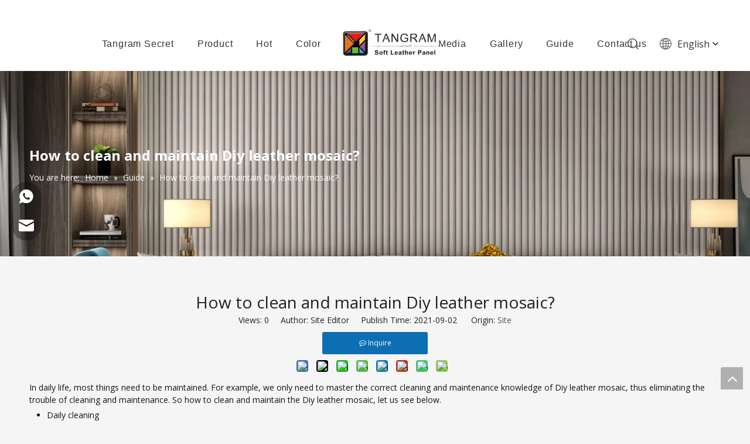

--- FILE ---
content_type: text/html;charset=utf-8
request_url: https://www.tangramdecor.com/How-to-clean-and-maintain-Diy-leather-mosaic-id3454589.html
body_size: 19500
content:
<!DOCTYPE html> <html lang="en" prefix="og: http://ogp.me/ns#" style="height: auto;"> <head> <link rel="preconnect" href="https://ikrorwxhqjnkln5p-static.micyjz.com"/> <link rel="preconnect" href="https://rjrorwxhqjnkln5p-static.micyjz.com"/> <link rel="preconnect" href="https://jlrorwxhqjnkln5p-static.micyjz.com"/><script>document.write=function(e){documentWrite(document.currentScript,e)};function documentWrite(documenturrentScript,e){var i=document.createElement("span");i.innerHTML=e;var o=i.querySelectorAll("script");if(o.length)o.forEach(function(t){if(t.src&&t.src!=""){var script=document.createElement("script");script.src=t.src;document.body.appendChild(script)}});document.body.appendChild(i)}
window.onloadHack=function(func){if(!!!func||typeof func!=="function")return;if(document.readyState==="complete")func();else if(window.addEventListener)window.addEventListener("load",func,false);else if(window.attachEvent)window.attachEvent("onload",func,false)};</script> <title></title> <meta name="keywords" content=""/> <meta name="description" content=""/> <link data-type="dns-prefetch" data-domain="jlrorwxhqjnkln5p-static.micyjz.com" rel="dns-prefetch" href="//jlrorwxhqjnkln5p-static.micyjz.com"> <link data-type="dns-prefetch" data-domain="ikrorwxhqjnkln5p-static.micyjz.com" rel="dns-prefetch" href="//ikrorwxhqjnkln5p-static.micyjz.com"> <link data-type="dns-prefetch" data-domain="rjrorwxhqjnkln5p-static.micyjz.com" rel="dns-prefetch" href="//rjrorwxhqjnkln5p-static.micyjz.com"> <link rel="amphtml" href="https://www.tangramdecor.com/amp/How-to-clean-and-maintain-Diy-leather-mosaic-id3454589.html"/> <link rel="canonical" href="https://www.tangramdecor.com/How-to-clean-and-maintain-Diy-leather-mosaic-id3454589.html"/> <meta http-equiv="X-UA-Compatible" content="IE=edge"/> <meta name="renderer" content="webkit"/> <meta http-equiv="Content-Type" content="text/html; charset=utf-8"/> <meta name="viewport" content="width=device-width, initial-scale=1, user-scalable=no"/> <link rel="icon" href="//ikrorwxhqjnkln5p-static.micyjz.com/cloud/liBpiKjrlkSRnimnnnkpiq/bitbug_favicon.ico"> <link rel="preload" type="text/css" as="style" href="//ikrorwxhqjnkln5p-static.micyjz.com/concat/riijKB16wuSRqirnjirprlop5k/static/assets/style/bootstrap/cus.bootstrap.grid.system.css,/static/assets/style/fontAwesome/4.7.0/css/font-awesome.css,/static/assets/style/iconfont/iconfont.css,/static/assets/widget/script/plugins/gallery/colorbox/colorbox.css,/static/assets/style/bootstrap/cus.bootstrap.grid.system.split.css,/develop/ayKApfUgkfcj-RmfpUAVrBKhj-GvUApKfKKUAU-joBqrKrjjijjoijnpir-jkBqrKrjjijjoiknjkr/style.css,/static/assets/widget/style/component/graphic/graphic.css,/static/assets/widget/script/plugins/picture/animate.css,/static/assets/widget/style/component/onlineService/public/public.css,/static/assets/widget/style/component/onlineService/widget_setting_showStyle/float.css,/static/assets/widget/style/component/onlineService/widget_setting_showStyle/style13.css,/static/assets/widget/style/component/separator/separator.css,/static/assets/widget/script/plugins/tooltipster/css/tooltipster.css,/static/assets/widget/style/component/follow/widget_setting_iconSize/iconSize24.css" onload="this.onload=null;this.rel='stylesheet'"/> <link rel="preload" type="text/css" as="style" href="//rjrorwxhqjnkln5p-static.micyjz.com/concat/flimKBsg65RgiSnqirpjlrprrok/static/assets/widget/style/component/follow/public/public.css" onload="this.onload=null;this.rel='stylesheet'"/> <link rel="stylesheet" type="text/css" href="//ikrorwxhqjnkln5p-static.micyjz.com/concat/riijKB16wuSRqirnjirprlop5k/static/assets/style/bootstrap/cus.bootstrap.grid.system.css,/static/assets/style/fontAwesome/4.7.0/css/font-awesome.css,/static/assets/style/iconfont/iconfont.css,/static/assets/widget/script/plugins/gallery/colorbox/colorbox.css,/static/assets/style/bootstrap/cus.bootstrap.grid.system.split.css,/develop/ayKApfUgkfcj-RmfpUAVrBKhj-GvUApKfKKUAU-joBqrKrjjijjoijnpir-jkBqrKrjjijjoiknjkr/style.css,/static/assets/widget/style/component/graphic/graphic.css,/static/assets/widget/script/plugins/picture/animate.css,/static/assets/widget/style/component/onlineService/public/public.css,/static/assets/widget/style/component/onlineService/widget_setting_showStyle/float.css,/static/assets/widget/style/component/onlineService/widget_setting_showStyle/style13.css,/static/assets/widget/style/component/separator/separator.css,/static/assets/widget/script/plugins/tooltipster/css/tooltipster.css,/static/assets/widget/style/component/follow/widget_setting_iconSize/iconSize24.css"/> <link rel="stylesheet" type="text/css" href="//rjrorwxhqjnkln5p-static.micyjz.com/concat/flimKBsg65RgiSnqirpjlrprrok/static/assets/widget/style/component/follow/public/public.css"/> <link rel="preload" type="text/css" as="style" href="//rjrorwxhqjnkln5p-static.micyjz.com/concat/vrioKBh809RhiSoqlpiqprlipjl/static/assets/widget/style/component/position/position.css,/static/assets/widget/style/component/articledetail/articledetail.css,/static/assets/widget/style/component/tiptap_richText/tiptap_richText.css,/static/assets/widget/style/component/quicknavigation/quicknavigation.css" onload="this.onload=null;this.rel='stylesheet'"/> <link rel="stylesheet" type="text/css" href="//rjrorwxhqjnkln5p-static.micyjz.com/concat/vrioKBh809RhiSoqlpiqprlipjl/static/assets/widget/style/component/position/position.css,/static/assets/widget/style/component/articledetail/articledetail.css,/static/assets/widget/style/component/tiptap_richText/tiptap_richText.css,/static/assets/widget/style/component/quicknavigation/quicknavigation.css"/> <style>@media(min-width:990px){[data-type="rows"][data-level="rows"]{display:flex}}</style> <style id="speed3DefaultStyle">@supports not(aspect-ratio:1/1){.prodlist-wrap li .prodlist-cell{position:relative;padding-top:100%;width:100%}.prodlist-lists-style-13 .prod_img_a_t13,.prodlist-lists-style-12 .prod_img_a_t12,.prodlist-lists-style-nophoto-11 .prod_img_a_t12{position:unset !important;min-height:unset !important}.prodlist-wrap li .prodlist-picbox img{position:absolute;width:100%;left:0;top:0}}.piclist360 .prodlist-pic4-3 li .prodlist-display{max-width:100%}@media(max-width:600px){.prodlist-fix-num li{width:50% !important}}</style> <template id="appdStylePlace"></template> <link href="//ikrorwxhqjnkln5p-static.micyjz.com/theme/oojiKBrikjRliSrikjRljSkqnnRljSmrRljSjrriikrolmjmij/style/style.css" type="text/css" rel="preload" as="style" onload="this.onload=null;this.rel='stylesheet'" data-theme="true"/> <link href="//ikrorwxhqjnkln5p-static.micyjz.com/theme/oojiKBrikjRliSrikjRljSkqnnRljSmrRljSjrriikrolmjmij/style/style.css" type="text/css" rel="stylesheet"/> <style guid='u_325cf078ed27439ea3801b1fe1aeaf01' emptyRender='true' placeholder='true' type='text/css'></style> <link href="//jlrorwxhqjnkln5p-static.micyjz.com/site-res/rrknKBrikjRljSkqnnRliSokporoRliSiqjpqlRljSjrrnioiqnrnrRmiSnqirpjnormrrSRil.css?1750128040860" rel="preload" as="style" onload="this.onload=null;this.rel='stylesheet'" data-extStyle="true" type="text/css" data-extAttr="20250617105059"/> <link href="//jlrorwxhqjnkln5p-static.micyjz.com/site-res/rrknKBrikjRljSkqnnRliSokporoRliSiqjpqlRljSjrrnioiqnrnrRmiSnqirpjnormrrSRil.css?1750128040860" data-extAttr="20250617105059" type="text/css" rel="stylesheet"/> <template data-js-type='style_respond' data-type='inlineStyle'></template><template data-js-type='style_head' data-type='inlineStyle'><style guid='a39dd70e-3691-4b9e-bc51-53a8480af006' pm_pageStaticHack='' jumpName='head' pm_styles='head' type='text/css'>.sitewidget-articleDetail-20160420105106 .articledetail-title h1{font-size:28px;line-height:40px;letter-spacing:0;text-align:center;color:#222}.sitewidget-articleDetail-20160420105106 .articledetail-title p{text-align:center;color:#222}.sitewidget-articleDetail-20160420105106 .sitewidget-bd .articledetail-user-shareit{text-align:center}.sitewidget-articleDetail-20160420105106 .sitewidget-bd .articledetail-user-shareit .bdsharebuttonbox{text-align:center}.sitewidget-articleDetail-20160420105106 .articleDetail-container .articledetail-title a.articledetail-inquiry-btn{display:inline-block;margin:0;padding:0;text-align:center;width:180px;height:38px;line-height:38px;background:#0c6fb3;color:#fff}.sitewidget-articleDetail-20160420105106 .articleDetail-container .articledetail-title a.articledetail-inquiry-btn .inquire-icon{width:22px;height:22px;display:inline-block;position:relative;top:50%;transform:translateY(-50%);background:url([data-uri]) center center no-repeat}</style></template><template data-js-type='style_respond' data-type='inlineStyle'></template><template data-js-type='style_head' data-type='inlineStyle'></template><script data-ignoreMinify="true">
	function loadInlineStyle(){
		var allInlineStyle = document.querySelectorAll("template[data-type='inlineStyle']");
		var length = document.querySelectorAll("template[data-type='inlineStyle']").length;
		for(var i = 0;i < length;i++){
			var style = allInlineStyle[i].innerHTML;
			allInlineStyle[i].outerHTML = style;
		}
	}
loadInlineStyle();
</script> <link rel='preload' as='style' onload='this.onload=null;this.rel="stylesheet"' href='https://fonts.googleapis.com/css?family=Open+Sans:300,400,700&display=swap' data-type='1' type='text/css' media='all'/> <script type="text/javascript" data-src="//rjrorwxhqjnkln5p-static.micyjz.com/static/t-oiBpBKwKnkzwsp7n/assets/script/jquery-1.11.0.concat.js"></script> <script type="text/javascript" data-src="//ld-analytics.micyjz.com/lkilKBkqnnRlrSSRRQRiiSlnrrjr/ltm-web.js?v=1750128659000"></script><script type="text/x-delay-ids" data-type="delayIds" data-device="pc" data-xtype="0" data-delayIds='[109724094,109724124,109013724,109011994,109013734,109012034,112668554,109772104,109771454,109771694,109772174,109771484,109771644,109772194,109771664,109771334,109771814,150530724,109771364]'></script> <template data-type='js_template'><script>!function(s,n,i,t,c,h){s.SnitchObject=i;s[i]||(s[i]=function(){(s[i].q=s[i].q||[]).push(arguments)});s[i].l=+new Date;c=n.createElement(t);h=n.getElementsByTagName(t)[0];c.src="//snid.snitcher.com/8417646.js";h.parentNode.insertBefore(c,h)}(window,document,"snid","script");snid("verify","8417646");</script></template> <script async src="https://www.googletagmanager.com/gtag/js?id=G-3V7DN4GK1M"></script> <script>window.dataLayer=window.dataLayer||[];function gtag(){dataLayer.push(arguments)}gtag("js",new Date);gtag("config","G-3V7DN4GK1M");</script> <meta name="google-site-verification" content="PFSINt5H5pjp-_WvwJxXsMUxw4mV9DEixxuWkErY19Q"/> <meta name="msvalidate.01" content="09F5D9165D0143180F53AA76FEBE1037"/> <meta name="yandex-verification" content="e9b357df25a397db"/> <script>(function(w,d,s,l,i){w[l]=w[l]||[];w[l].push({"gtm.start":(new Date).getTime(),event:"gtm.js"});var f=d.getElementsByTagName(s)[0],j=d.createElement(s),dl=l!="dataLayer"?"\x26l\x3d"+l:"";j.async=true;j.src="https://www.googletagmanager.com/gtm.js?id\x3d"+i+dl;f.parentNode.insertBefore(j,f)})(window,document,"script","dataLayer","GTM-T7JD35S");</script> <script guid='4a051fcd-2f34-42b2-85d2-1dd5fc880f55' pm_pageStaticHack='true' jumpName='head' pm_scripts='head' type='text/javascript'>try{(function(window,undefined){var phoenixSite=window.phoenixSite||(window.phoenixSite={});phoenixSite.lanEdition="EN_US";var page=phoenixSite.page||(phoenixSite.page={});page.cdnUrl="//jlrorwxhqjnkln5p-static.micyjz.com";page.siteUrl="https://www.tangramdecor.com";page.lanEdition=phoenixSite.lanEdition;page._menu_prefix="";page._menu_trans_flag="";page._captcha_domain_prefix="captcha.c";page._pId="pGUfqYlvIbpZ";phoenixSite._sViewMode="true";phoenixSite._templateSupport="false";phoenixSite._singlePublish=
"false"})(this)}catch(e){try{console&&console.log&&console.log(e)}catch(e){}};</script> <script id='u_ef524e1c543e44cda69a652134b0da02' guid='u_ef524e1c543e44cda69a652134b0da02' pm_script='init_top' type='text/javascript'>try{(function(window,undefined){var datalazyloadDefaultOptions=window.datalazyloadDefaultOptions||(window.datalazyloadDefaultOptions={});datalazyloadDefaultOptions["version"]="3.0.0";datalazyloadDefaultOptions["isMobileViewer"]="false";datalazyloadDefaultOptions["hasCLSOptimizeAuth"]="false";datalazyloadDefaultOptions["_version"]="3.0.0";datalazyloadDefaultOptions["isPcOptViewer"]="false"})(this);(function(window,undefined){window.__ph_optSet__='{"loadImgType":"0","isOpenFlagUA":true,"v30NewMode":"1","docReqType":"0","docDecrease":"1","docCallback":"1","idsVer":"1"}'})(this)}catch(e){try{console&&
console.log&&console.log(e)}catch(e){}};</script> <script id='u_dacd4d2966ba45e696abf79ac1bd9810' guid='u_dacd4d2966ba45e696abf79ac1bd9810' type='text/javascript'>try{var thisUrl=location.host;var referUrl=document.referrer;if(referUrl.indexOf(thisUrl)==-1)localStorage.setItem("landedPage",document.URL)}catch(e){try{console&&console.log&&console.log(e)}catch(e){}};</script> </head> <body class=" frontend-body-canvas "> <template data-js-type='globalBody' data-type='code_template'> <noscript><iframe src="https://www.googletagmanager.com/ns.html?id=GTM-T7JD35S" height="0" width="0" style="display:none;visibility:hidden"></iframe></noscript> </template> <div id='backstage-headArea' headFlag='1'><div class="outerContainer" data-mobileBg="true" id="outerContainer_1609998765820" data-type="outerContainer" data-level="rows"><div class="container" data-type="container" data-level="rows" cnttype="backstage-container-mark"><div class="row" data-type="rows" data-level="rows" data-attr-xs="null" data-attr-sm="null"><div class="col-md-12" id="column_1609998750442" data-type="columns" data-level="columns"><div id="location_1609998750449" data-type="locations" data-level="rows"><div class="backstage-stwidgets-settingwrap" id="component_sRUqKzmMOfTE" data-scope="0" data-settingId="sRUqKzmMOfTE" data-relationCommonId="pGUfqYlvIbpZ" data-classAttr="sitewidget-placeHolder-20210107135244"> <div class="sitewidget-placeholder sitewidget-placeHolder-20210107135244"> <div class="sitewidget-bd"> <div class="resizee" style="height:30px"></div> </div> </div> <script type="text/x-delay-script" data-id="sRUqKzmMOfTE" data-jsLazyloadType="1" data-alias="placeHolder" data-jsLazyload='true' data-type="component" data-jsDepand='' data-jsThreshold='' data-cssDepand='' data-cssThreshold=''>(function(window,$,undefined){})(window,$);</script></div> </div></div></div></div></div><div class="siteblocks-setting-wrap ayKApfUgkfcj_20201222165332 siteblocks-REKAfpUVZhWO-20210107135304" id="siteblocks-setting-wrap-jZUVpzmrOBCj" data-settingId="jZUVpzmrOBCj" data-versionNo="20201222165332" data-level="rows" data-type="siteblocks" data-mobileBg="true" data-classAttr="siteblocks-REKAfpUVZhWO-20210107135304" data-appId="15074" data-encodeAppId="ayKApfUgkfcj" data-purchased="true" data-hide-node=""> <div class="siteblocks-container" style='background-color: rgb(255, 255, 255);' data-module-radio="" data-module-width=""> <style>.qin15074 .sq3_header_1{width:100%;top:0;left:0;z-index:1000}#siteblocks-setting-wrap-jZUVpzmrOBCj .qin15074 .sq3_header_1 .sq_nav_1 .navigation ul li>.sub>ul>li>a:hover{color:#f3cd1f !important}#siteblocks-setting-wrap-jZUVpzmrOBCj .qin15074 .sq3_header_1 .sq_nav_1 .navigation ul li>.sub>ul>li>ul>li>a:hover{color:#f3cd1f !important}#siteblocks-setting-wrap-jZUVpzmrOBCj .qin15074 .sq3_header_1 .sq_nav_1 .navigation ul li>.sub>ul>li:hover{border-color:#f3cd1f !important}#siteblocks-setting-wrap-jZUVpzmrOBCj .qin15074 .sq3_header_1 .sq_right_1 .sq_language_1 .lang-show-word .sq_language_span{color:#333 !important}#siteblocks-setting-wrap-jZUVpzmrOBCj .qin15074 .sq3_header_2 .sq_nav_1 .navigation>ul>li>a{color:#333 !important}#siteblocks-setting-wrap-jZUVpzmrOBCj .qin15074 .sq3_header_2 .sq_nav_1 .navigation>ul>li.sqOnNav>a:before{background:#333 !important}#siteblocks-setting-wrap-jZUVpzmrOBCj .qin15074 .sq3_header_2 .sq_nav_1 .navigation>ul>li>a:before{background:#333 !important}#siteblocks-setting-wrap-jZUVpzmrOBCj .qin15074 .sq3_header_1 .sq_right_1 .sq_search_1 .serach .search-wrap .search-input{color:#333 !important}#siteblocks-setting-wrap-jZUVpzmrOBCj .qin15074 .sq3_header_3 .sq_nav_menu{color:#333 !important}#siteblocks-setting-wrap-jZUVpzmrOBCj .qin15074 .sq3_header_1 .sq_right_1 .sq_search_1 .serach .search-wrap .search-input .block-iconsousuo1{color:#333 !important}#siteblocks-setting-wrap-jZUVpzmrOBCj .siteblocks-container{background-color:#000}</style> <div class="qin15074"> <div class="sq3_header_1 sq3_header_2"> <i data-blocksetting-color="{'color':'colorVal-1-rgb(243, 205, 31)'}" style="display:none;"></i> <div class="sq_icon_1 left-img"> <div class="backstage-blocksEditor-wrap sq_icon_img" data-wrap-type="1" data-storage="0" data-blocksEditor-type="phoenix_blocks_image" data-auto_uuid=be4809ac-4591-4a1e-964d-e289de3b9aea><div data-suggest_width="66" data-suggest_height="66" class="backstage-componet"> <div class="backstage-componet-bd" data-setting-base64="eyJzdW1UeXBlIjoiMCIsImxpbmtUeXBlIjoiMCIsInNlbGVjdGVkUGFnZUlkIjoibkFwZkxzYmxuRmFaIiwiaXNPcGVuTmV3IjpmYWxzZSwibmVlZE5vRm9sbG93IjpmYWxzZX0="><a class="blocks-image" href="/index.html"><img data-original="//ikrorwxhqjnkln5p-static.micyjz.com/cloud/llBpiKjrlkSRniioilqmio/LOGO.png" src="//ikrorwxhqjnkln5p-static.micyjz.com/cloud/llBpiKjrlkSRniioilqmio/LOGO.png" alt="LOGO" title=""></a></div></div></div> </div> <span class="left-pos"></span> <div class="sq_nav_1"> <div class="backstage-blocksEditor-wrap navigation" data-wrap-type="1" data-relate-appId="MRAUpfKKpsgB" data-storage="1" data-blocksEditor-type="phoenix_blocks_navigation" data-auto_uuid=94c2c356-e9c9-4300-b2b9-e21ec7bae725> <ul class="blockNavBar fix top-mian"> <li id="parent_0"> <a id="18629824" target="_self" href="/aboutus.html" data-currentIndex=""> Tangram Secret </a> <i class="fa fa-angle-down icon "> </i> <div class="sub"> <ul> <li> <a target="_self" rel="" href="/colorful-concept.html"> Colorful Concept </a> </li> <li> <a target="_self" rel="" href="/comfortable-service.html"> Comfortable Service </a> </li> <li> <a target="_self" rel="" href="/eco-friendly-design.html"> Patented Product </a> </li> <li> <a target="_self" rel="" href="/endless-creativity.html"> Endless Creativity </a> </li> </ul> </div> </li> <li id="parent_1"> <a id="18858504" target="_self" href="/products.html" data-currentIndex=""> Product </a> </li> <li id="parent_2"> <a id="20532064" target="_self" href="http://" data-currentIndex=""> Hot </a> <i class="fa fa-angle-down icon "> </i> <div class="sub"> <ul> <li> <a target="_self" rel="" href="/3D-Wall-Panel.html"> 3D-Wall-Panel </a> </li> </ul> </div> </li> <li id="parent_3"> <a id="18858514" target="_self" href="/leather-brochure.html" data-currentIndex=""> Color </a> </li> <li id="parent_4"> <a id="18629814" target="_self" href="/company-video.html" data-currentIndex=""> Media </a> <i class="fa fa-angle-down icon "> </i> <div class="sub"> <ul> <li> <a target="_self" rel="" href="/company-video.html"> Company Video </a> </li> <li> <a target="_self" rel="" href="/exhibition-overview.html"> Exhibition Overview </a> </li> <li> <a target="_self" rel="" href="/download.html"> Download </a> </li> </ul> </div> </li> <li id="parent_5"> <a id="18630274" target="_self" href="/gallery.html" data-currentIndex=""> Gallery </a> </li> <li id="parent_6"> <a id="18629764" target="_self" href="/news.html" data-currentIndex=""> Guide </a> </li> <li id="parent_7"> <a id="18629774" target="_self" href="/contactus.html" data-currentIndex=""> Contact us </a> </li> </ul> </div> </div> <div class="sq_right_1"> <div class="sq_search_1"> <div class="backstage-blocksEditor-wrap serach" data-wrap-type="1" data-relate-appId="PEfApUKpfjQL" data-storage="1" data-blocksEditor-type="phoenix_blocks_serach" data-auto_uuid=345ed875-9a53-4896-918a-94a0988e21f8><form action="/phoenix/admin/prod/search" method="get" novalidate> <div class="search-wrap"> <div class="search-input"> <input type="text" class="hide" name="searchValue" id="inputSearch" placeholder="Search" autocomplete="off"/> <i class="font-icon block-icon block-iconsousuo1"></i> <button type="submit" class="hide"> <i class="font-icon block-icon block-iconsousuo1"></i> </button> </div> </div> </form></div> </div> <div class="sq_language_1"> <div class="backstage-blocksEditor-wrap langBar" data-wrap-type="1" data-relate-appId="PNpfKAUAiAnL" data-storage="1" data-blocksEditor-type="phoenix_blocks_langBar" data-auto_uuid=7080e5aa-70eb-40c7-8638-c7036af12e83> <div class="lang-show-word"> <span class="sq_language_span"> <i class="font-icon block-icon block-iconyuyanlan"></i> <span>English</span> <i class="font-icon block-icon block-iconbaseline-down"></i> </span> </div> <ul class="lang-list hide"> <li class="lang-item"> <a href='https://sa.tangramdecor.com'> العربية </a> </li> <li class="lang-item"> <a href='https://fr.tangramdecor.com'> Français </a> </li> <li class="lang-item"> <a href='https://ru.tangramdecor.com'> Pусский </a> </li> <li class="lang-item"> <a href='https://es.tangramdecor.com'> Español </a> </li> <li class="lang-item"> <a href='https://pt.tangramdecor.com'> Português </a> </li> <li class="lang-item"> <a href='https://de.tangramdecor.com'> Deutsch </a> </li> <li class="lang-item"> <a href='https://it.tangramdecor.com'> Italiano </a> </li> <li class="lang-item"> <a href='https://ms.tangramdecor.com'> Melayu </a> </li> <li class="lang-item"> <a href='https://uk.tangramdecor.com'> Українська </a> </li> <li class="lang-item"> <a href='https://la.tangramdecor.com'> Latine </a> </li> </ul></div> </div> <div class="sq_nav_menu"> <i class="font-icon block-icon block-iconsangang fa-bars"></i> <i class="font-icon block-icon block-iconbaseline-close fa-close"></i> </div> </div> </div> </div> </div> <input type="hidden" name="appIsDev" value="0"/> <script type="text/x-delay-script" data-id="jZUVpzmrOBCj" data-alias="31a9193c-8fec-4b37-a4a5-fa1969f6e778" data-jsLazyload='true' data-type="siteBlock" data-jsDepand='["//ikrorwxhqjnkln5p-static.micyjz.com/develop/ayKApfUgkfcj-MgKfAUBhLpsO-GvUApKfKKUAU-jiBqrKrjjijjoijnjjr-jkBqrKrjjijjoiknjkr/demo.js"]' data-jsThreshold='5' data-cssDepand='' data-cssThreshold='5'>(function(window,$,undefined){try{$(function(){window._block_namespaces_["TbUKAfpUtLOE"].init({"settingId":"jZUVpzmrOBCj","nodeId":"94c2c356-e9c9-4300-b2b9-e21ec7bae725"})})}catch(e){try{console&&console.log&&console.log(e)}catch(e){}}try{(function(window,$,undefined){$(function(){onloadHack(function(){$(".siteblocks-setting-wrap[data-isTimeout\x3d1]").each(function(){$(this).detach()})})})})(window,jQuery)}catch(e){try{console&&console.log&&console.log(e)}catch(e){}}try{(function(window,jQuery,undefined){$(function(){var $thisBlock=
$("#siteblocks-setting-wrap-jZUVpzmrOBCj");var handleStyleDomId="handlestyle_jZUVpzmrOBCj";if($thisBlock.find("*[data-handleColorId]").length>0){if($thisBlock.find("#"+handleStyleDomId).length>0)$thisBlock.find("#"+handleStyleDomId).remove();$thisBlock.append('\x3cstyle id\x3d"'+handleStyleDomId+'"\x3e\x3c/style\x3e')}$("#siteblocks-setting-wrap-jZUVpzmrOBCj").find("*[data-blockSetting-color]").each(function(index,item){var curColorStr=$(this).attr("data-blockSetting-color")||"";var handleColorId=
$(this).attr("data-handleColorId")||"";var curColorObj;if(!!curColorStr)curColorObj=eval("("+curColorStr+")");if(curColorObj instanceof Object){var classObj={};for(var k in curColorObj){var kValList=curColorObj[k].split("-");if(kValList.length!=3&&!kValList[2])continue;var kArray=k.split("_");if(kArray.length==1)classObj[k]=kValList[2];else $("#"+handleStyleDomId).append('#siteblocks-setting-wrap-jZUVpzmrOBCj [data-handleColorId\x3d"'+handleColorId+'"]:'+kArray[0]+"{"+kArray[1]+":"+kValList[2]+"!important}")}$(this).css(classObj)}})})})(window,
jQuery)}catch(e){try{console&&console.log&&console.log(e)}catch(e){}}})(window,$);</script> </div> <script type="text" attr="mobileHeadArea">{"mobilenHeadBtnFlage":null,"mobilenHeadBgcolor":null,"mobilenHeadFontcolor":null}</script></div><div id="backstage-bodyArea"><div class="outerContainer" data-mobileBg="true" id="outerContainer_1612409642404" data-type="outerContainer" data-level="rows"><div class="container-opened" data-type="container" data-level="rows" cnttype="backstage-container-mark"><div class="row" data-type="rows" data-level="rows" data-attr-xs="null" data-attr-sm="null"><div class="col-md-12" id="column_1612409634997" data-type="columns" data-level="columns"><div id="location_1612409635002" data-type="locations" data-level="rows"><div class="backstage-stwidgets-settingwrap" scope="0" settingId="vyAVqCQlnuFj" id="component_vyAVqCQlnuFj" relationCommonId="pGUfqYlvIbpZ" classAttr="sitewidget-position-20210204113343"> <div class="sitewidget-position sitewidget-position-20210204113343"> <div class="sitewidget-bd fix breadContent "> <div class="web-crumbs-title "> <strong>How to clean and maintain Diy leather mosaic?</strong> </div> <script type="application/ld+json">{"itemListElement":[{"item":"https://www.tangramdecor.com/","@type":"ListItem","name":"Home","position":1},{"item":"https://www.tangramdecor.com/news.html","@type":"ListItem","name":"Guide","position":2}],"@type":"BreadcrumbList","@context":"http://schema.org"}</script> <span class="sitewidget-position-description sitewidget-position-icon">You are here:</span> <span itemprop="itemListElement" itemscope="" itemtype="https://schema.org/ListItem"> <a itemprop="item" href="/"> <span itemprop="name">Home</span> </a> <meta itemprop="position" content="1"> </span> &raquo; <span itemprop="itemListElement" itemscope="" itemtype="https://schema.org/ListItem"> <a itemprop="item" href="/news.html"> <span itemprop="name">Guide</span> </a> <meta itemprop="position" content="2"> </span> &raquo; <span class="sitewidget-position-current">How to clean and maintain Diy leather mosaic?</span> <script type="application/ld+json">{"itemListElement":[{"item":"https://www.tangramdecor.com/","@type":"ListItem","name":"Home","position":1},{"item":"https://www.tangramdecor.com/news.html","@type":"ListItem","name":"Guide","position":2}],"@type":"BreadcrumbList","@context":"http://schema.org"}</script> </div> </div> <script type="text/x-delay-script" data-id="vyAVqCQlnuFj" data-jsLazyloadType="1" data-alias="position" data-jsLazyload='true' data-type="component" data-jsDepand='' data-jsThreshold='5' data-cssDepand='' data-cssThreshold='5'>(function(window,$,undefined){})(window,$);</script></div> </div></div></div></div></div><div class="outerContainer" data-mobileBg="true" id="outerContainer_1417068526403" data-type="outerContainer" data-level="rows"><div class="container" data-type="container" data-level="rows" cnttype="backstage-container-mark"><div class="row" data-type="rows" data-level="rows" data-attr-xs="null" data-attr-sm="null"><div class="col-md-12" id="column_1461120738660" data-type="columns" data-level="columns"><div id="location_1461120738661" data-type="locations" data-level="rows"><div class="backstage-stwidgets-settingwrap" id="component_fNKqAJpBYRrt" data-scope="0" data-settingId="fNKqAJpBYRrt" data-relationCommonId="pGUfqYlvIbpZ" data-classAttr="sitewidget-placeHolder-20191013231209"> <div class="sitewidget-placeholder sitewidget-placeHolder-20191013231209"> <div class="sitewidget-bd"> <div class="resizee" style="height:58px"></div> </div> </div> <script type="text/x-delay-script" data-id="fNKqAJpBYRrt" data-jsLazyloadType="1" data-alias="placeHolder" data-jsLazyload='true' data-type="component" data-jsDepand='' data-jsThreshold='' data-cssDepand='' data-cssThreshold=''>(function(window,$,undefined){})(window,$);</script></div><div class="backstage-stwidgets-settingwrap" scope="0" settingId="WrULfeAVWpYO" data-speedType="hight" id="component_WrULfeAVWpYO" relationCommonId="pGUfqYlvIbpZ" classAttr="sitewidget-articleDetail-20160420105106" data-descDisplayFlag="" data-descDisplayFlags=""> <div class="sitewidget-articledetail sitewidget-articleDetail-20160420105106"> <div class="sitewidget-bd"> <div class="articleDetail-container"> <div class="articleDetail-container-left overflow"> <div class="articledetail-title"> <h1>How to clean and maintain Diy leather mosaic?</h1> <p> Views: <span id="article_browse_num_WrULfeAVWpYO" base="0">0</span>&nbsp;&nbsp;&nbsp;&nbsp; Author: Site Editor&nbsp;&nbsp;&nbsp;&nbsp; Publish Time: 2021-09-02 &nbsp;&nbsp;&nbsp;&nbsp; Origin: <a href="">Site</a> <input type="hidden" name="curBackendPageId" value="pGUfqYlvIbpZ"/> </p> <p style="margin: 10px 0;"> <a href="javascript:void(0);" inquireMutualType="1" articleId="jNpAKnThYWDj" class="articledetail-inquiry-btn gbBgColor0"> <i class="fa fa-commenting-o" aria-hidden="true"></i> <span class="inquire-text" style="cursor: pointer;">Inquire</span> </a> </p> </div> <div class="articledetail-user-shareit txtc mb10 mt5"> <div class="st-custom-button" data-network="facebook"> <img alt="facebook sharing button" src="//platform-cdn.sharethis.com/img/facebook.svg"/> </div> <div class="st-custom-button" data-network="twitter"> <img alt="twitter sharing button" src="//platform-cdn.sharethis.com/img/twitter.svg"/> </div> <div class="st-custom-button" data-network="line"> <img alt="line sharing button" src="//platform-cdn.sharethis.com/img/line.svg"/> </div> <div class="st-custom-button" data-network="wechat"> <img alt="wechat sharing button" src="//platform-cdn.sharethis.com/img/wechat.svg"/> </div> <div class="st-custom-button" data-network="linkedin"> <img alt="linkedin sharing button" src="//platform-cdn.sharethis.com/img/linkedin.svg"/> </div> <div class="st-custom-button" data-network="pinterest"> <img alt="pinterest sharing button" src="//platform-cdn.sharethis.com/img/pinterest.svg"/> </div> <div class="st-custom-button" data-network="whatsapp"> <img alt="whatsapp sharing button" src="//platform-cdn.sharethis.com/img/whatsapp.svg"/> </div> <div class="st-custom-button" data-network="sharethis"> <img alt="sharethis sharing button" src="//platform-cdn.sharethis.com/img/sharethis.svg"/> </div> <template data-type='js_template' data-settingId='WrULfeAVWpYO'><script type='text/javascript' src='//platform-api.sharethis.com/js/sharethis.js#property=657aaf9c4850bc0012599081&product=sop' async='async'></script></template> <style>#stcpDiv{top:-9999999px !important;left:-9999988px !important}.en-social-icon,.stButton .stLarge{display:inline-block;width:30px !important;height:30px !important;vertical-align:baseline;background-size:cover !important}.en-social-icon.social-icon-wechat{background:url("//rjrorwxhqjnkln5p-static.micyjz.com/static/assets/widget/images/follow/weixin.png")}.en-social-icon.social-icon-line{background:url("//jlrorwxhqjnkln5p-static.micyjz.com/static/assets/widget/images/follow/line.png")}.share-span{display:inline-block;margin:1px;text-align:center !important;cursor:pointer}.share-span .stButton .stLarge:hover{opacity:.75;background-position:0 0}</style> <style>.sitewidget-articleDetail-20160420105106 .prodlist-pro-shareit{display:flex;flex-wrap:wrap}.st-custom-button{background-color:#4267b2;-moz-box-sizing:border-box;-webkit-box-sizing:border-box;box-sizing:border-box;-moz-transition:all .2s ease-in;-ms-transition:all .2s ease-in;-o-transition:all .2s ease-in;-webkit-transition:all .2s ease-in;transition:all .2s ease-in;border:0;cursor:pointer;display:inline-block;height:20px;line-height:24px;margin-bottom:0;opacity:1;overflow:hidden;padding:2px;position:relative;text-align:left;top:0;vertical-align:top;white-space:nowrap;width:20px;border-radius:4px;margin:0 10px 6px 0}.st-custom-button>img{-webkit-transition:all .2s ease-in;transition:all .2s ease-in;height:16px;margin-left:0;vertical-align:top;width:16px}.st-custom-button:hover{opacity:.8}.st-custom-button[data-network='facebook']{background-color:#4267b2}.st-custom-button[data-network='twitter']{background-color:#000}.st-custom-button[data-network='line']{background-color:#00c300}.st-custom-button[data-network='wechat']{background-color:#4ec034}.st-custom-button[data-network='linkedin']{background-color:#0077b5}.st-custom-button[data-network='pinterest']{background-color:#cb2027}.st-custom-button[data-network='whatsapp']{background-color:#25d366}.st-custom-button[data-network='kakao']{background-color:#f9dd4a}.st-custom-button[data-network='snapchat']{background-color:#fffc00}.st-custom-button[data-network='sharethis']{background-color:#95d03a}</style> </div> <div class="articledetail-cont fix "> <p> <p>In daily life, most things need to be maintained. For example, we only need to master the correct cleaning and maintenance knowledge of Diy leather mosaic, thus eliminating the trouble of cleaning and maintenance. So how to clean and maintain the Diy leather mosaic, let us see below.<br/></p><ul class=" list-paddingleft-2" style="list-style-type: disc;"><li><p>Daily cleaning</p></li><li><p>Daily maintenance</p></li><li><p>How to clean stains</p></li><li><p>Precautions</p></li></ul><p><br/></p><p>Daily cleaning</p><p>(1) Wipe with clean water cotton cloth</p><p>It can be wiped clean with clean water and absorbent cotton cloth. Because the surface of Diy leather mosaic is relatively flat, it is not easy to hide dirt, so it is very convenient when cleaning. In addition, you can also use a neutral brightener to wipe, which helps the mosaic surface to keep bright.</p><p>(2) Scrub the Diy leather mosaic with a detergent</p><p>If it is the floor and there is no drainage system on the ground, first take a vacuum cleaner to vacuum it, then add water with the detergent, and wipe it with a wrung rag. It is almost the same. If it is the floor of the shower room, there is a kind of spraying directly after the shower every day, and it is necessary to use a soap-removing function.</p><p><br/></p><p>Daily maintenance</p><p>The daily maintenance of Diy leather mosaic wall and floor needs to pay attention to several points. One is to prevent heavy objects from hitting; the other is if there is a mosaic that falls off or is missing, it needs to be patched with the same type of mosaic; the third is to clean it in time in daily routines. Clean it up, and be sure to clean it once a week.</p><p><br/></p><p>How to clean stains</p><p>Cleaning the stains of Diy leather mosaic is divided into three steps</p><p>1. Clean the Diy leather mosaic after paving</p><p>When the bonding layer and jointing mortar are finally set, you can start to clean the mosaic surface. For cleaning, you need to prepare two buckets, one for new detergent and the other for clean water. First, soak a cloth in the bucket with detergent without wringing it out, and then circularly wipe the mosaic surface: then in the second Soak a sponge in a clean bucket, and then wipe the surface of the mosaic with the sponge to wipe off all the residue. Finally, wipe the surface with a sponge again until it is clean.</p><p>2. Check the details after Diy leather mosaic paving</p><p>After all the walls are paved, the adhesive layer is finally set, and after the jointing is completed, do another check. The floating sand left in the seam can be gently taken out with a clean damp soft brush, and the excess rice strips Use 1:1 cement mortar to smooth the split joints and then wipe them with a cloth. When the bonding layer and jointing mortar are finally set, clean them.</p><p>3. Do a good job of ventilation after paving</p><p>After the Diy leather mosaic paving is completed, attention should be paid to the protection of the finished product, and proper air drying can be carried out. The surface layer that has just been paved should avoid sun exposure, and the room should be properly ventilated. It should be maintained until about 24 hours after the completion of the work. Generally, the post-maintenance of the mosaic should be no less than 7 days.</p><p><br/></p><p>Precautions</p><p>To emphasize, if the leather to be washed is expensive, it is best to use dry cleaning or let a professional handle it.</p><p>I am pleased to introduce the knowledge about Diy leather mosaic for you, I hope I have said this will help you if you are interested in Diy leather mosaic, I recommend you go to a company, the company&#39;s website is https: //www.tangramdecor.com/. Thank you for your support of our company.</p><p><br/></p> </p> </div> <ul class="pager fix previousAndNext"> </ul> </div> </div> </div> </div> <input type="hidden" class="linkPopupForm linkPopupForm_idHidden_article" name="" id="articleIdHidden" value="8923234"/> </div> <script type="text/x-delay-script" data-id="WrULfeAVWpYO" data-jsLazyloadType="1" data-alias="articleDetail" data-jsLazyload='true' data-type="component" data-jsDepand='["//ikrorwxhqjnkln5p-static.micyjz.com/static/t-qjBpBKjKqsqzyp7i/assets/widget/script/plugins/proddetail/js/prodDetail_table.js","//rjrorwxhqjnkln5p-static.micyjz.com/static/t-poBpBKkKpgpswi7r/assets/widget/script/plugins/tiptap_richText/tiptap_richText.js"]' data-jsThreshold='5' data-cssDepand='' data-cssThreshold='5'>(function(window,$,undefined){try{(function(window,$,undefined){function articleViewNum(){var wrapElm=$("#article_browse_num_WrULfeAVWpYO");if(!wrapElm.length)return;$.get("/phoenix/admin/article/browseNum?articleId\x3d8923234",function(xhr){if(isNaN(xhr))return;var realNum=parseInt(xhr);if(isNaN(realNum))return;wrapElm.html(realNum)})}function initArticleInquire(_widgetClass){$("."+_widgetClass+" .articledetail-inquiry-btn").unbind("click").bind("click",function(){var articleId=$(this).attr("articleId");
var inquireMutualType=$(this).attr("inquireMutualType");if(inquireMutualType=="1")window.location="/phoenix/admin/article/inquire?articleId\x3d"+articleId;else{var curBackendPageId=$("."+_widgetClass+" input[name\x3dcurBackendPageId]").val();var data={"cur_backend_pageId":curBackendPageId,"articleId":articleId};var _options={url:"/phoenix/admin/article/inquire/popup",type:"post",data:data,done:function(xhr){$("#form_inquire_popup_div").remove();$("body").append(xhr);$("#form_inquire_popup_div").fadeIn();
if($(".pop-inquire .pop-main .control-group.submitGroup").length>0&&$("#formsubmitClone").length==0){var submitGroupAdd=$(".pop-inquire .pop-main .control-group.submitGroup").clone();$("#form_inquire_popup_div.pop-inquire .pop-box").append(submitGroupAdd);if($("#form_inquire_popup_div.pop-inquire .pop-box\x3e.submitGroup").find("button").length==1)$("#form_inquire_popup_div.pop-inquire .pop-box\x3e.submitGroup").find("button").eq(0).attr("id","formsubmitClone");if($("#form_inquire_popup_div.pop-inquire .pop-box\x3e.submitGroup").find("button").length==
2){$("#form_inquire_popup_div.pop-inquire .pop-box\x3e.submitGroup").find("button").eq(0).attr("id","formsubmitClone");$("#form_inquire_popup_div.pop-inquire .pop-box\x3e.submitGroup").find("button").eq(1).attr("id","formresetClone")}}}};phoenixSite.ajax(_options)}});$(document).on("click","#formsubmitClone",function(ev){$(".form_inquire_popup #formsubmit").click()});$(document).on("click","#formresetClone",function(ev){$(".form_inquire_popup #formreset").click()})}$(function(){tableScroll(".sitewidget-articleDetail-20160420105106 .articledetail-cont");
initArticleInquire("sitewidget-articleDetail-20160420105106");articleViewNum()})})(window,jQuery)}catch(e){try{console&&console.log&&console.log(e)}catch(e){}}try{$(function(){var articleCategoryId=$.cookie("PFCCA");var articleCateId="";if(articleCategoryId!=undefined){var articleCateIdArray=articleCategoryId.split("_");if(articleCateIdArray.length==2)articleCateId=articleCateIdArray[1]}phoenixSite.ajax({url:"/phoenix/admin/article/showNextPrevious",data:{"articleId":"8923234","articleCateId":articleCateId,
"displayMode":"4","showTitle":"1","preNextShowSameCate":"0","preNextShowSameCateSource":"0"},type:"get",done:function(response){$("#component_WrULfeAVWpYO"+" ul.previousAndNext").html(response)}})})}catch(e){try{console&&console.log&&console.log(e)}catch(e){}}try{$(function(){setTimeout(function(){$(".sitewidget-articleDetail-20160420105106 iframe").each(function(item){if($(this).attr("data-src")){var src=$(this).attr("data-src");$(this).attr("src",src)}})},3E3)})}catch(e){try{console&&console.log&&
console.log(e)}catch(e){}}})(window,$);</script><div class="backstage-stwidgets-settingwrap" id="component_eLfgpJAVNmsO" data-scope="0" data-settingId="eLfgpJAVNmsO" data-relationCommonId="pGUfqYlvIbpZ" data-classAttr="sitewidget-placeHolder-20191013231231"> <div class="sitewidget-placeholder sitewidget-placeHolder-20191013231231"> <div class="sitewidget-bd"> <div class="resizee" style="height:58px"></div> </div> </div> <script type="text/x-delay-script" data-id="eLfgpJAVNmsO" data-jsLazyloadType="1" data-alias="placeHolder" data-jsLazyload='true' data-type="component" data-jsDepand='' data-jsThreshold='' data-cssDepand='' data-cssThreshold=''>(function(window,$,undefined){})(window,$);</script></div> </div></div></div></div></div><div class="outerContainer" data-mobileBg="true" id="outerContainer_1417076571785" data-type="outerContainer" data-level="rows"><div class="container" data-type="container" data-level="rows" cnttype="backstage-container-mark"><div class="row" data-type="rows" data-level="rows" data-attr-xs="null" data-attr-sm="null"><div class="col-md-12" id="column_8816f776ca494466b189932bddce6f4a" data-type="columns" data-level="columns"><div id="location_1417076554314" data-type="locations" data-level="rows"><div class="backstage-stwidgets-settingwrap" id="component_mifBATUgqozt" data-scope="0" data-settingId="mifBATUgqozt" data-relationCommonId="pGUfqYlvIbpZ" data-classAttr="sitewidget-placeHolder-20141127162251"> <div class="sitewidget-placeholder sitewidget-placeHolder-20141127162251"> <div class="sitewidget-bd"> <div class="resizee" style="height:30px"></div> </div> </div> <script type="text/x-delay-script" data-id="mifBATUgqozt" data-jsLazyloadType="1" data-alias="placeHolder" data-jsLazyload='true' data-type="component" data-jsDepand='' data-jsThreshold='' data-cssDepand='' data-cssThreshold=''>(function(window,$,undefined){})(window,$);</script></div> </div></div></div></div></div></div><div id='backstage-footArea' footFlag='1'><div class="outerContainer" data-mobileBg="true" id="outerContainer_1610011856111" data-type="outerContainer" data-level="rows"><div class="container" data-type="container" data-level="rows" cnttype="backstage-container-mark"><div class="row" data-type="rows" data-level="rows" data-attr-xs="null" data-attr-sm="null"><div class="col-md-12" id="column_1610011892172" data-type="columns" data-level="columns"><div class="row" data-type="rows" data-level="rows"><div class="col-md-12" id="column_1610011979214" data-type="columns" data-level="columns"><div id="location_1610011979218" data-type="locations" data-level="rows"><div class="backstage-stwidgets-settingwrap" id="component_AopBfTmwqZdO" data-scope="0" data-settingId="AopBfTmwqZdO" data-relationCommonId="pGUfqYlvIbpZ" data-classAttr="sitewidget-placeHolder-20210107173257"> <div class="sitewidget-placeholder sitewidget-placeHolder-20210107173257"> <div class="sitewidget-bd"> <div class="resizee" style="height:70px"></div> </div> </div> <script type="text/x-delay-script" data-id="AopBfTmwqZdO" data-jsLazyloadType="1" data-alias="placeHolder" data-jsLazyload='true' data-type="component" data-jsDepand='' data-jsThreshold='' data-cssDepand='' data-cssThreshold=''>(function(window,$,undefined){})(window,$);</script></div> </div></div></div><div class="row" data-type="rows" data-level="rows"><div class="col-md-7" id="column_1610011985540" data-type="columns" data-level="columns"><div class="row" data-type="rows" data-level="rows"><div class="col-md-12" id="column_1610012010294" data-type="columns" data-level="columns"><div id="location_1610012010297" data-type="locations" data-level="rows"><div class="backstage-stwidgets-settingwrap " scope="0" settingId="rtfqpJmRBslO" id="component_rtfqpJmRBslO" relationCommonId="pGUfqYlvIbpZ" classAttr="sitewidget-graphicNew-20210107173117"> <div class="sitewidget-graphic sitewidget-graphicNew-20210107173117 sitewidget-olul-liststyle "> <div class="sitewidget-content"> <div class="sitewidget-bd fix hasOverflowX "> <p><b>Quick Links</b></p> </div> </div> </div> <script type="text/x-delay-script" data-id="rtfqpJmRBslO" data-jsLazyloadType="1" data-alias="graphicNew" data-jsLazyload='true' data-type="component" data-jsDepand='["//jlrorwxhqjnkln5p-static.micyjz.com/static/t-qrBqBKjKwkpzki7n/assets/widget/script/plugins/proddetail/js/prodDetail_table.js","//ikrorwxhqjnkln5p-static.micyjz.com/static/t-ymBpBKyKomigss7m/assets/widget/script/compsettings/comp.graphicNew.settings.js"]' data-jsThreshold='5' data-cssDepand='' data-cssThreshold='5'>(function(window,$,undefined){try{$(function(){tableScroll(".sitewidget-graphicNew-20210107173117.sitewidget-graphic")})}catch(e){try{console&&console.log&&console.log(e)}catch(e){}}})(window,$);</script> </div> </div></div></div><div class="row" data-type="rows" data-level="rows"><div class="col-md-5" id="column_1610012004802" data-type="columns" data-level="columns"><div id="location_1610012004805" data-type="locations" data-level="rows"><div class="backstage-stwidgets-settingwrap" scope="0" settingId="uHfgpowRVtkZ" id="component_uHfgpowRVtkZ" relationCommonId="pGUfqYlvIbpZ" classAttr="sitewidget-quickNav-20210107173224"> <div class="sitewidget-quicknavigation sitewidget-quickNav-20210107173224 "> <div class="sitewidget-hd "> </div> <div class="sitewidget-bd "> <ul class="respond-quick-navstyle fix"> <li> <a title="Home" target="" href="/">Home</a> </li> <li> <a title="Tabgram Secret" target="" href="/aboutus.html">Tabgram Secret</a> </li> <li> <a title="Panel" target="" href="/products.html">Panel</a> </li> <li> <a title="Creative Media" target="" href="/company-video.html">Creative Media</a> </li> </ul> </div> <style>.sitewidget-quickNav-20210107173224 .sitewidget-bd a.on,.sitewidget-quickNav-20210107173224 .sitewidget-bd a.anchor-light{color:#f3cd1f}</style> </div> <script type="text/x-delay-script" data-id="uHfgpowRVtkZ" data-jsLazyloadType="1" data-alias="quickNav" data-jsLazyload='true' data-type="component" data-jsDepand='' data-jsThreshold='5' data-cssDepand='' data-cssThreshold='5'>(function(window,$,undefined){try{$(function(){$(".sitewidget-quickNav-20210107173224 .sitewidget-bd").show();phoenixSite.sitewidgets.addMarkWithUrlPathname(".sitewidget-quickNav-20210107173224 a");window.addEventListener("scroll",function(){var anchorList=[];for(var index=0;index<$(".sitewidget-quickNav-20210107173224 a").length;index++){var element=$(".sitewidget-quickNav-20210107173224 a")[index];var _this=$(element);if($(_this).attr("href").indexOf("#")===0){var id=$(_this).attr("href").substr(1);
try{var anchorEndTop=$("#"+id).offset().top-10;anchorList.push({top:anchorEndTop,id:id})}catch(e){console.log(e)}}}anchorList.sort(function(a,b){return a.top-b.top});if(anchorList&&anchorList.length>0)if(anchorList[0].top>0&&$(window).scrollTop()<anchorList[0].top)$(".sitewidget-quickNav-20210107173224 a").removeClass("anchor-light");else if($(window).scrollTop()>=anchorList[anchorList.length-1].top){$(".sitewidget-quickNav-20210107173224 a[href\x3d#"+anchorList[anchorList.length-1].id+"]").addClass("anchor-light");
$(".sitewidget-quickNav-20210107173224 a").not("[href\x3d#"+anchorList[anchorList.length-1].id+"]").removeClass("anchor-light")}else for(var idx=0;idx<anchorList.length;idx++)if(anchorList[idx+1]&&$(window).scrollTop()>=anchorList[idx].top&&$(window).scrollTop()<anchorList[idx+1].top){$(".sitewidget-quickNav-20210107173224 a[href\x3d#"+anchorList[idx].id+"]").addClass("anchor-light");$(".sitewidget-quickNav-20210107173224 a").not("[href\x3d#"+anchorList[idx].id+"]").removeClass("anchor-light")}})})}catch(e){try{console&&
console.log&&console.log(e)}catch(e){}}})(window,$);</script></div> </div></div><div class="col-md-7" id="column_1610012268071" data-type="columns" data-level="columns"><div id="location_1610012268072" data-type="locations" data-level="rows"><div class="backstage-stwidgets-settingwrap" scope="0" settingId="uLpBUJRmVGeZ" id="component_uLpBUJRmVGeZ" relationCommonId="pGUfqYlvIbpZ" classAttr="sitewidget-quickNav-20210107173737"> <div class="sitewidget-quicknavigation sitewidget-quickNav-20210107173737 "> <div class="sitewidget-hd "> </div> <div class="sitewidget-bd "> <ul class="respond-quick-navstyle fix"> <li> <a title="Gallery" target="" href="/gallery.html">Gallery</a> </li> <li> <a title="Download" target="" href="/download.html">Download</a> </li> <li> <a title="Guide" target="" href="/news.html">Guide</a> </li> <li> <a title="Contact Us" target="" href="/contactus.html">Contact Us</a> </li> </ul> </div> <style>.sitewidget-quickNav-20210107173737 .sitewidget-bd a.on,.sitewidget-quickNav-20210107173737 .sitewidget-bd a.anchor-light{color:#f3cd1f}</style> </div> <script type="text/x-delay-script" data-id="uLpBUJRmVGeZ" data-jsLazyloadType="1" data-alias="quickNav" data-jsLazyload='true' data-type="component" data-jsDepand='' data-jsThreshold='5' data-cssDepand='' data-cssThreshold='5'>(function(window,$,undefined){try{$(function(){$(".sitewidget-quickNav-20210107173737 .sitewidget-bd").show();phoenixSite.sitewidgets.addMarkWithUrlPathname(".sitewidget-quickNav-20210107173737 a");window.addEventListener("scroll",function(){var anchorList=[];for(var index=0;index<$(".sitewidget-quickNav-20210107173737 a").length;index++){var element=$(".sitewidget-quickNav-20210107173737 a")[index];var _this=$(element);if($(_this).attr("href").indexOf("#")===0){var id=$(_this).attr("href").substr(1);
try{var anchorEndTop=$("#"+id).offset().top-10;anchorList.push({top:anchorEndTop,id:id})}catch(e){console.log(e)}}}anchorList.sort(function(a,b){return a.top-b.top});if(anchorList&&anchorList.length>0)if(anchorList[0].top>0&&$(window).scrollTop()<anchorList[0].top)$(".sitewidget-quickNav-20210107173737 a").removeClass("anchor-light");else if($(window).scrollTop()>=anchorList[anchorList.length-1].top){$(".sitewidget-quickNav-20210107173737 a[href\x3d#"+anchorList[anchorList.length-1].id+"]").addClass("anchor-light");
$(".sitewidget-quickNav-20210107173737 a").not("[href\x3d#"+anchorList[anchorList.length-1].id+"]").removeClass("anchor-light")}else for(var idx=0;idx<anchorList.length;idx++)if(anchorList[idx+1]&&$(window).scrollTop()>=anchorList[idx].top&&$(window).scrollTop()<anchorList[idx+1].top){$(".sitewidget-quickNav-20210107173737 a[href\x3d#"+anchorList[idx].id+"]").addClass("anchor-light");$(".sitewidget-quickNav-20210107173737 a").not("[href\x3d#"+anchorList[idx].id+"]").removeClass("anchor-light")}})})}catch(e){try{console&&
console.log&&console.log(e)}catch(e){}}})(window,$);</script></div> </div></div></div></div><div class="col-md-5" id="column_1610011991199" data-type="columns" data-level="columns"><div class="row" data-type="rows" data-level="rows"><div class="col-md-12" id="column_1610012311231" data-type="columns" data-level="columns"><div id="location_1610012311234" data-type="locations" data-level="rows"><div class="backstage-stwidgets-settingwrap " scope="0" settingId="uZAqUeRwLvGO" id="component_uZAqUeRwLvGO" relationCommonId="pGUfqYlvIbpZ" classAttr="sitewidget-graphicNew-20210107173618"> <div class="sitewidget-graphic sitewidget-graphicNew-20210107173618 sitewidget-olul-liststyle "> <div class="sitewidget-content"> <div class="sitewidget-bd fix hasOverflowX "> <p>Contact Information</p> </div> </div> </div> <script type="text/x-delay-script" data-id="uZAqUeRwLvGO" data-jsLazyloadType="1" data-alias="graphicNew" data-jsLazyload='true' data-type="component" data-jsDepand='["//rjrorwxhqjnkln5p-static.micyjz.com/static/t-qrBqBKjKwkpzki7n/assets/widget/script/plugins/proddetail/js/prodDetail_table.js","//jlrorwxhqjnkln5p-static.micyjz.com/static/t-ymBpBKyKomigss7m/assets/widget/script/compsettings/comp.graphicNew.settings.js"]' data-jsThreshold='5' data-cssDepand='' data-cssThreshold='5'>(function(window,$,undefined){try{$(function(){tableScroll(".sitewidget-graphicNew-20210107173618.sitewidget-graphic")})}catch(e){try{console&&console.log&&console.log(e)}catch(e){}}})(window,$);</script> </div> </div></div></div><div id="location_1610011991200" data-type="locations" data-level="rows"><div class="backstage-stwidgets-settingwrap " scope="0" settingId="rEpqUocmgdBj" id="component_rEpqUocmgdBj" relationCommonId="pGUfqYlvIbpZ" classAttr="sitewidget-graphicNew-20210107174114"> <div class="sitewidget-graphic sitewidget-graphicNew-20210107174114 sitewidget-olul-liststyle "> <div class="sitewidget-content"> <div class="sitewidget-bd fix hasOverflowX "> <p><span><i class="fa"></i></span>&nbsp; <span style="font-size:16px;">+86-13808565720</span></p> <p><span style="font-size:16px;"><i class="fa"></i>&nbsp; <a href="mailto: info@tangramdecor.com" rel="nofollow">&nbsp;info@tangramdecor.com</a></span></p> <p> </p> <p><span style="font-size:16px;"><span style="font-family:Open Sans;"><a href="/contactus.html"><span style="color:#f3cd1f;">More&nbsp;<i class="fa"></i></span></a></span></span></p> <link href="https://fonts.googleapis.com/css?family=Open Sans" rel="stylesheet" type="text/css"/> </div> </div> </div> <script type="text/x-delay-script" data-id="rEpqUocmgdBj" data-jsLazyloadType="1" data-alias="graphicNew" data-jsLazyload='true' data-type="component" data-jsDepand='["//ikrorwxhqjnkln5p-static.micyjz.com/static/t-qrBqBKjKwkpzki7n/assets/widget/script/plugins/proddetail/js/prodDetail_table.js","//rjrorwxhqjnkln5p-static.micyjz.com/static/t-ymBpBKyKomigss7m/assets/widget/script/compsettings/comp.graphicNew.settings.js"]' data-jsThreshold='5' data-cssDepand='' data-cssThreshold='5'>(function(window,$,undefined){try{$(function(){tableScroll(".sitewidget-graphicNew-20210107174114.sitewidget-graphic")})}catch(e){try{console&&console.log&&console.log(e)}catch(e){}}})(window,$);</script> </div><div class="backstage-stwidgets-settingwrap float" scope="0" id="component_cUKVPpaDAHrt" data-settingId="cUKVPpaDAHrt" data-relationCommonId="pGUfqYlvIbpZ" data-classAttr="sitewidget-onlineService-20211108094803"> <div class="sitewidget-onlineService sitewidgetOnlineServiceStyle13 sitewidgetOnlineServiceStyle12 sitewidget-onlineService-20211108094803 onlineservice-fixed-left13 onlineservice-fixed-style onlineservice-leftfixed13"> <div class="sitewidget-bd"> <ul class="onlineservice-fixed-blocks-list "> <li class="onlineservice-fixed-blocks-items"> <a class="onlineService_whatsApp_icon bglist" rel="nofollow" href="javascript:;"> <div class="bgicon"> <div class="ico_f ico_all "> <i class="font-icon block-icon block-iconwhatsapp" aria-hidden="true"></i> </div> </div> </a> <ul class="onlineservice-fixed-blocks-tips "> <li><a class="onlineService_whatsApp for_whatsApp" rel="nofollow" target="_blank" href="https://api.whatsapp.com/send?phone=8618159039665">+86 18159039665</a></li> <li><a class="onlineService_whatsApp for_whatsApp" rel="nofollow" target="_blank" href="https://api.whatsapp.com/send?phone=8613859800235">+86 13859800235</a></li> </ul> <i class="fa fa-caret-right triangleMb"></i> </li> <li class="onlineservice-fixed-blocks-items"> <a class="onlineService_e bglist" rel="nofollow" href="mailto:info@tangramdecor.com"> <div class="bgicon "> <div class="ico_f ico_all"> <i class="font-icon block-icon block-iconyouxiang" aria-hidden="true"></i> </div> </div> </a> <ul class="onlineservice-fixed-blocks-tips "> <li><a class="for_email" rel="nofollow" href="mailto:info@tangramdecor.com">info@tangramdecor.com</a></li> </ul> <i class="fa fa-caret-right triangleMb"></i> </li> <li class="onlineservice-fixed-blocks-items onlineservice-fixed-goTop"> <a class="onlineService_sms bglist onlineService_e" rel="nofollow" href="javascript:;"> <div class="bgicon"> <div class="ico_f ico_all" style="background: transparent !important;"> <i class="font-icon block-icon block-iconfanhuidingbu" aria-hidden="true"></i> </div> </div> </a> </li> </ul> </div> </div> </div> <script type="text/x-delay-script" data-id="cUKVPpaDAHrt" data-jsLazyloadType="1" data-alias="onlineService" data-jsLazyload='true' data-type="component" data-jsDepand='["//jlrorwxhqjnkln5p-static.micyjz.com/static/t-gkBpBKsKoolxsj7n/assets/widget/script/compsettings/comp.onlineService.settings.js"]' data-jsThreshold='5' data-cssDepand='' data-cssThreshold='5'>(function(window,$,undefined){try{$(function(){var items=$(".sitewidget-onlineService-20211108094803.onlineservice-fixed-left .onlineservice-fixed-blocks-items");if(items.length>0)for(var i=0;i<items.length;i++)if(i>=Math.floor(items.length/2))items.eq(i).find(".onlineservice-fixed-blocks-tips").addClass("floatRight");$(window).scroll(function(){if($(this).scrollTop()>300)$(".onlineservice-fixed-goTop").show();else $(".onlineservice-fixed-goTop").hide()});$(".onlineservice-fixed-goTop").unbind("click").bind("click",
function(){$("html,body").animate({scrollTop:0},300)});$(".sitewidget-onlineService-20211108094803.onlineservice-fixed-left13 .onlineservice-fixed-blocks-items").click(function(){if($(window).width()<768){$(this).siblings().removeClass("listHover");$(this).siblings().find(".onlineservice-fixed-blocks-tips[data-ht]").css("height",0);if($(this).hasClass("listHover")){$(this).removeClass("listHover");$(this).find(".onlineservice-fixed-blocks-tips").hide();$(this).find(".onlineservice-fixed-blocks-tips").css("height",
0)}else{$(this).addClass("listHover");$(this).find(".onlineservice-fixed-blocks-tips").show();if(!!$(this).find(".onlineservice-fixed-blocks-tips").attr("data-ht"))var ht=$(this).find(".onlineservice-fixed-blocks-tips").attr("data-ht");else{var ht=$(this).find(".onlineservice-fixed-blocks-tips").css("height");$(this).find(".onlineservice-fixed-blocks-tips").attr("data-ht",ht)}$(this).find(".onlineservice-fixed-blocks-tips").css("height",ht)}}});$(document).on("click",function(event){if($(window).width()<
768){var target=$(event.target);if(!target.closest(".sitewidget-onlineService-20211108094803.onlineservice-fixed-left13 .onlineservice-fixed-blocks-items").length)if($(".sitewidget-onlineService-20211108094803.onlineservice-fixed-left13 .onlineservice-fixed-blocks-items").hasClass("listHover")){$(".sitewidget-onlineService-20211108094803.onlineservice-fixed-left13 .onlineservice-fixed-blocks-items").removeClass("listHover");$(".sitewidget-onlineService-20211108094803.onlineservice-fixed-left13 .onlineservice-fixed-blocks-items").find(".onlineservice-fixed-blocks-tips").hide();
$(".sitewidget-onlineService-20211108094803.onlineservice-fixed-left13 .onlineservice-fixed-blocks-items").find(".onlineservice-fixed-blocks-tips").css("height",0)}}});$(".sitewidget-onlineService-20211108094803.onlineservice-fixed-left13 .onlineservice-fixed-blocks-items").hover(function(){if($(window).width()>768){$(this).addClass("listHover");if(!!$(this).find(".onlineservice-fixed-blocks-tips").attr("data-wt"))var wt=$(this).find(".onlineservice-fixed-blocks-tips").attr("data-wt");else{var wt=
$(this).find(".onlineservice-fixed-blocks-tips").css("width");$(this).find(".onlineservice-fixed-blocks-tips").attr("data-wt",wt)}if(wt=="0px"||wt=="0")wt="auto";$(this).find(".onlineservice-fixed-blocks-tips").css("width",wt);if($(this).find("\x3e.onlineService_wechat_icon").length!=0){var windowHeight=$(window).height();var topstance=$(".onlineservice-fixed-style.onlineservice-fixed-left13").position().top;var distance_p=$(this).find("\x3e.onlineService_wechat_icon").offset().top-$(this).find("\x3e.onlineService_wechat_icon").parent().parent().offset().top;
var distance=windowHeight-(topstance+distance_p)-40;$(this).find(".onlineservice-fixed-blocks-tips").css({"max-height":distance,"overflow-y":"auto"})}}},function(){if($(window).width()>768){$(this).removeClass("listHover");$(this).find(".onlineservice-fixed-blocks-tips").css("width",0)}});$(".sitewidget-onlineService-20211108094803.onlineservice-fixed-left13 .onlineservice-fixed-blocks-items").find(".onlineservice-fixed-blocks-tips").css})}catch(e){try{console&&console.log&&console.log(e)}catch(e){}}try{$(function(){if(phoenixSite.phoenixCompSettings&&
typeof phoenixSite.phoenixCompSettings.onlineService!=="undefined"&&typeof phoenixSite.phoenixCompSettings.onlineService.onlineServiceChange=="function"){phoenixSite.phoenixCompSettings.onlineService.onlineServiceChange(".sitewidget-onlineService-20211108094803");return}$.getScript("//ikrorwxhqjnkln5p-static.micyjz.com/static/assets/widget/script/compsettings/comp.onlineService.settings.js?_\x3d1750128040860",function(){phoenixSite.phoenixCompSettings.onlineService.onlineServiceChange(".sitewidget-onlineService-20211108094803")})})}catch(e){try{console&&
console.log&&console.log(e)}catch(e){}}try{$(function(){$(".sitewidget-onlineService-20211108094803 .onlineService_qr").on("click",function(ev){if("false"=="true"&&$(window).width()>768)return;if($(this).hasClass("sitewidget-onlineService-togglebtn"))return;ev.preventDefault();var src=$(this).attr("data-src");if(src=="")return;var tmp='\x3cdiv id\x3d"pop-online-qr"\x3e'+'\x3ca class\x3d"close" href\x3d"javascript:;"\x3e'+'\x3ci class\x3d"fa fa-times" aria-hidden\x3d"true"\x3e\x3c/i\x3e'+"\x3c/a\x3e"+
"\x3cimg src\x3d"+src+' alt\x3d"" class\x3d"telnum" /\x3e'+"\x3c/div\x3e";if($("#pop-online-tel").length>0)$("#pop-online-tel").remove();if($("#pop-online-qr").length>0)$("#pop-online-qr").remove();$("body").append(tmp);$("#pop-online-qr .close").on("click",function(){var parent=$(this).parent();parent.animate({"opacity":0},function(){parent.remove()})})});$(".sitewidget-onlineService-20211108094803 .onlineService_wechat").on("click",function(ev){if("false"=="true"&&$(window).width()>768)return;if($(this).hasClass("sitewidget-onlineService-togglebtn"))return;
ev.preventDefault();var src=$(this).attr("data-src");if(src=="")return;var tmp='\x3cdiv id\x3d"pop-online-qr"\x3e'+'\x3ca class\x3d"close" href\x3d"javascript:;"\x3e'+'\x3ci class\x3d"fa fa-times" aria-hidden\x3d"true"\x3e\x3c/i\x3e'+"\x3c/a\x3e"+"\x3cimg src\x3d"+src+' alt\x3d"" class\x3d"telnum" /\x3e'+"\x3c/div\x3e";if($("#pop-online-tel").length>0)$("#pop-online-tel").remove();if($("#pop-online-qr").length>0)$("#pop-online-qr").remove();$("body").append(tmp);$("#pop-online-qr .close").on("click",
function(){var parent=$(this).parent();parent.animate({"opacity":0},function(){parent.remove()})})});$(".sitewidget-onlineService-20211108094803 .onlineService_kakaotalk").on("click",function(ev){if("false"=="true"&&$(window).width()>768)return;if($(this).hasClass("sitewidget-onlineService-togglebtn"))return;ev.preventDefault();if($("#pop-online-qr").length>0)$("#pop-online-qr").remove();var src=$(this).attr("data-src");if(src=="")return;var tmp='\x3cdiv id\x3d"pop-online-qr"\x3e'+'\x3ca class\x3d"close" href\x3d"javascript:;"\x3e'+
'\x3ci class\x3d"fa fa-times" aria-hidden\x3d"true"\x3e\x3c/i\x3e'+"\x3c/a\x3e"+"\x3cimg src\x3d"+src+' alt\x3d"" class\x3d"telnum" /\x3e'+"\x3c/div\x3e";if($("#pop-online-tel").length>0)$("#pop-online-tel").remove();if($("#pop-online-qr").length>0)$("#pop-online-qr").remove();$("body").append(tmp);$("#pop-online-qr .close").on("click",function(){var parent=$(this).parent();parent.animate({"opacity":0},function(){parent.remove()})})});$(".sitewidget-onlineService-20211108094803 .onlineService_qPhoto").on("click",
function(ev){if("false"=="true"&&$(window).width()>768)return;if($(this).hasClass("sitewidget-onlineService-togglebtn"))return;ev.preventDefault();if($("#pop-online-qr").length>0)$("#pop-online-qr").remove();var src=$(this).attr("data-src");if(src=="")return;var tmp='\x3cdiv id\x3d"pop-online-qr"\x3e'+'\x3ca class\x3d"close" href\x3d"javascript:;"\x3e'+'\x3ci class\x3d"fa fa-times" aria-hidden\x3d"true"\x3e\x3c/i\x3e'+"\x3c/a\x3e"+"\x3cimg src\x3d"+src+' alt\x3d"" class\x3d"telnum" /\x3e'+"\x3c/div\x3e";
if($("#pop-online-tel").length>0)$("#pop-online-tel").remove();if($("#pop-online-qr").length>0)$("#pop-online-qr").remove();$("body").append(tmp);$("#pop-online-qr .close").on("click",function(){var parent=$(this).parent();parent.animate({"opacity":0},function(){parent.remove()})})});$(".sitewidget-onlineService-20211108094803 .onlineService_wPhoto").on("click",function(ev){if("false"=="true"&&$(window).width()>768)return;if($(this).hasClass("sitewidget-onlineService-togglebtn"))return;ev.preventDefault();
if($("#pop-online-qr").length>0)$("#pop-online-qr").remove();var src=$(this).attr("data-src");if(src=="")return;var tmp='\x3cdiv id\x3d"pop-online-qr"\x3e'+'\x3ca class\x3d"close" href\x3d"javascript:;"\x3e'+'\x3ci class\x3d"fa fa-times" aria-hidden\x3d"true"\x3e\x3c/i\x3e'+"\x3c/a\x3e"+"\x3cimg src\x3d"+src+' alt\x3d"" class\x3d"telnum" /\x3e'+"\x3c/div\x3e";if($("#pop-online-tel").length>0)$("#pop-online-tel").remove();if($("#pop-online-qr").length>0)$("#pop-online-qr").remove();$("body").append(tmp);
$("#pop-online-qr .close").on("click",function(){var parent=$(this).parent();parent.animate({"opacity":0},function(){parent.remove()})})})})}catch(e){try{console&&console.log&&console.log(e)}catch(e){}}try{(function(window,$,undefined){$(function(){$(".onlineService_q").on("click",function(e){e.preventDefault();if(window.fbq)window.fbq("track","ViewContent");if(window.ttq)window.ttq.track("ViewContent");var currentNum=$(this).data("account");if(!!currentNum){var servicePC="http://wpa.qq.com/msgrd?v\x3d3\x26uin\x3d"+
currentNum;var serviceMobile="mqqwpa://im/chat?chat_type\x3dwpa\x26uin\x3d"+currentNum+"\x26version\x3d1\x26src_type\x3dweb\x26web_src";if(/(iPhone|iPad|iPod|iOS)/i.test(navigator.userAgent)||/(Android)/i.test(navigator.userAgent))window.open(serviceMobile);else window.open(servicePC)}});$(".sitewidget-onlineService-20211108094803").find("a[class^\x3donlineService_]").on("click",function(e){if(window.fbq)window.fbq("track","ViewContent");if(window.ttq)window.ttq.track("ViewContent");if(e.currentTarget&&
e.currentTarget.className.indexOf("onlineService_e")==-1)window._ldDataLayer&&window._ldDataLayer.push&&window._ldDataLayer.push(["event","action_advisory","click","onlineService"])})})})(window,jQuery)}catch(e){try{console&&console.log&&console.log(e)}catch(e){}}try{(function(window,$,undefined){$(function(){$(".sitewidget-onlineService *").css("text-align","center !important");$(".sitewidget-onlineService *").css("direction","initial !important")})})(window,jQuery)}catch(e){try{console&&console.log&&
console.log(e)}catch(e){}}})(window,$);</script> </div></div></div><div class="row" data-type="rows" data-level="rows"><div class="col-md-12" id="column_1610012609239" data-type="columns" data-level="columns"><div id="location_1610012609244" data-type="locations" data-level="rows"><div class="backstage-stwidgets-settingwrap" id="component_mCKqUewmLDiE" data-scope="0" data-settingId="mCKqUewmLDiE" data-relationCommonId="pGUfqYlvIbpZ" data-classAttr="sitewidget-placeHolder-20210107173043"> <div class="sitewidget-placeholder sitewidget-placeHolder-20210107173043"> <div class="sitewidget-bd"> <div class="resizee" style="height:40px"></div> </div> </div> <script type="text/x-delay-script" data-id="mCKqUewmLDiE" data-jsLazyloadType="1" data-alias="placeHolder" data-jsLazyload='true' data-type="component" data-jsDepand='' data-jsThreshold='' data-cssDepand='' data-cssThreshold=''>(function(window,$,undefined){})(window,$);</script></div><div class="backstage-stwidgets-settingwrap" id="component_kEUgfJcwCBpt" data-scope="0" data-settingId="kEUgfJcwCBpt" data-relationCommonId="pGUfqYlvIbpZ" data-classAttr="sitewidget-separator-20210107174701"> <div class="sitewidget-separator sitewidget-separator-20210107174701"> <div class="sitewidget-bd" style='text-align: center;'> <div class="separator-line separator-line-solid" style="border-top-width:1px; border-top-color:rgba(255, 255, 255, 0.23); width:100%;"></div> </div> </div> </div> <script type="text/x-delay-script" data-id="kEUgfJcwCBpt" data-jsLazyloadType="1" data-alias="separator" data-jsLazyload='true' data-type="component" data-jsDepand='' data-jsThreshold='5' data-cssDepand='' data-cssThreshold='5'>(function(window,$,undefined){})(window,$);</script> </div></div></div><div class="row" data-type="rows" data-level="rows"><div class="col-md-7" id="column_1610012865564" data-type="columns" data-level="columns"><div id="location_1610012865568" data-type="locations" data-level="rows"><div class="backstage-stwidgets-settingwrap " scope="0" settingId="qDKgATwRrLct" id="component_qDKgATwRrLct" relationCommonId="pGUfqYlvIbpZ" classAttr="sitewidget-graphicNew-20210107174739"> <div class="sitewidget-graphic sitewidget-graphicNew-20210107174739 sitewidget-olul-liststyle "> <div class="sitewidget-content"> <div class="sitewidget-bd fix hasOverflowX "> <p><span><i class="fa"></i></span><span style="font-size:15px;">Copyright <i class="fa"></i>&nbsp;Putian Tangram Decorative Materials Co., LTD</span><span style="font-family:Serif;"><a href="/contactus.html"><span style="color:#f3cd1f;"><i class="fa"></i></span></a></span></p> <link href="https://fonts.googleapis.com/css?family=Serif" rel="stylesheet" type="text/css"/> </div> </div> </div> <script type="text/x-delay-script" data-id="qDKgATwRrLct" data-jsLazyloadType="1" data-alias="graphicNew" data-jsLazyload='true' data-type="component" data-jsDepand='["//rjrorwxhqjnkln5p-static.micyjz.com/static/t-qrBqBKjKwkpzki7n/assets/widget/script/plugins/proddetail/js/prodDetail_table.js","//jlrorwxhqjnkln5p-static.micyjz.com/static/t-ymBpBKyKomigss7m/assets/widget/script/compsettings/comp.graphicNew.settings.js"]' data-jsThreshold='5' data-cssDepand='' data-cssThreshold='5'>(function(window,$,undefined){try{$(function(){tableScroll(".sitewidget-graphicNew-20210107174739.sitewidget-graphic")})}catch(e){try{console&&console.log&&console.log(e)}catch(e){}}})(window,$);</script> </div> </div></div><div class="col-md-5" id="column_1610012923991" data-type="columns" data-level="columns"><div id="location_1610012923992" data-type="locations" data-level="rows"><div class="backstage-stwidgets-settingwrap" id="component_qLAVfzRcMqTE" data-scope="0" data-settingId="qLAVfzRcMqTE" data-relationCommonId="pGUfqYlvIbpZ" data-classAttr="sitewidget-follow-20210107174831"> <div class="sitewidget-follow sitewidget-follow-20210107174831 "> <div class="sitewidget-bd"> <a class="follow-a facebook " target="_blank" rel='nofollow' href="https://www.facebook.com/tangramleatherpanel" title="Facebook" aria-label="Facebook"> <span class=" noneRotate social-icon-24 social-icon-white social-icon-facebook"></span> </a> <a class="follow-a linkedin " target="_blank" rel='nofollow' href="https://www.linkedin.com/company/10386641/admin/" title="Linkedin" aria-label="Linkedin"> <span class=" noneRotate social-icon-24 social-icon-white social-icon-linkedin"></span> </a> <a class="follow-a twitter " target="_blank" rel='nofollow' href="https://twitter.com" title="Twitter" aria-label="Twitter"> <span class=" noneRotate social-icon-24 social-icon-white social-icon-twitter"></span> </a> <a class="follow-a youtube " target="_blank" rel='nofollow' href="https://www.youtube.com/channel/UCB8P-SP-Xi6DAYDF5YjAsOQ" title="Youtube" aria-label="Youtube"> <span class=" noneRotate social-icon-24 social-icon-white social-icon-youtube"></span> </a> </div> </div> <script type="text/x-delay-script" data-id="qLAVfzRcMqTE" data-jsLazyloadType="1" data-alias="follow" data-jsLazyload='true' data-type="component" data-jsDepand='["//ikrorwxhqjnkln5p-static.micyjz.com/static/t-jiBpBKpKwisxqs7n/assets/widget/script/plugins/tooltipster/js/jquery.tooltipster.js"]' data-jsThreshold='5' data-cssDepand='' data-cssThreshold='5'>(function(window,$,undefined){try{$(function(){phoenixSite.sitewidgets.showqrcode(".sitewidget-follow-20210107174831")})}catch(e){try{console&&console.log&&console.log(e)}catch(e){}}try{(function(window,$,undefined){$(function(){if(phoenixSite.lanEdition&&phoenixSite.lanEdition!="ZH_CN"){$(".follow-a.weChat").attr("title","WeChat");$(".follow-a.weiBo").attr("title","Weibo");$(".follow-a.weChat .social-follow-vert-text").text("WeChat");$(".follow-a.weiBo .social-follow-vert-text").text("Weibo");$(".follow-a.weChat .social-follow-hori-text").text("WeChat");
$(".follow-a.weiBo .social-follow-hori-text").text("Weibo")}})})(window,jQuery)}catch(e){try{console&&console.log&&console.log(e)}catch(e){}}})(window,$);</script> </div> </div></div></div><div class="row" data-type="rows" data-level="rows"><div class="col-md-12" id="column_1610012147154" data-type="columns" data-level="columns"><div id="location_1610012147157" data-type="locations" data-level="rows"><div class="backstage-stwidgets-settingwrap" id="component_tPpLKeRwBGEt" data-scope="0" data-settingId="tPpLKeRwBGEt" data-relationCommonId="pGUfqYlvIbpZ" data-classAttr="sitewidget-placeHolder-20210107173602"> <div class="sitewidget-placeholder sitewidget-placeHolder-20210107173602"> <div class="sitewidget-bd"> <div class="resizee" style="height:99px"></div> </div> </div> <script type="text/x-delay-script" data-id="tPpLKeRwBGEt" data-jsLazyloadType="1" data-alias="placeHolder" data-jsLazyload='true' data-type="component" data-jsDepand='' data-jsThreshold='' data-cssDepand='' data-cssThreshold=''>(function(window,$,undefined){})(window,$);</script></div> </div></div></div></div></div></div></div></div> <script type="text/javascript" data-src="//rjrorwxhqjnkln5p-static.micyjz.com/concat/eiirKB7bcfRziSnqirpjlrprrol/static/assets/widget/script/plugins/lazysizes.min.js,/static/assets/script/phoenix/phoenixsite.js,/static/assets/script/phoenix/il8n/phoenix_il8n_EN_US.js"></script> <script type="text/javascript" data-src="//jlrorwxhqjnkln5p-static.micyjz.com/static/t-okBqBKzKlnpqlx7o/assets/script/plugins/labjs/lab_3.0.js"></script> <script type="text/javascript" data-src="//ikrorwxhqjnkln5p-static.micyjz.com/concat/8rilKB8ugvRfiSnqirpjlrprrol/static/assets/widget/script/plugins/gallery/colorbox/jquery.colorbox.js,/static/assets/script/phoenix/phoenix_form_popup.js,/static/assets/script/phoenix/phoenix_picture_popup.js"></script> <template data-js-type='boot' data-type='js_template'><script id='u_440209c08bf24f38ba7b36e094c7e95b' guid='u_440209c08bf24f38ba7b36e094c7e95b' pm_script='boot' type='text/javascript'>try{(function(window,undefined){mobileLazyload.getDelayIds();mobileLazyload.initSiteModule();mobileLazyload.loadBelowTheFold();onloadHack(function(){mobileLazyload.triggerLoadBelowTheFold(1E4)})})(window,undefined)}catch(e){try{console&&console.log&&console.log(e)}catch(e){}};</script> </template><template data-js-type='frontControl' data-type='js_template'><script id='u_794fc0e778c94baa8f5ed900c893cc1c' guid='u_794fc0e778c94baa8f5ed900c893cc1c' pm_script='front_control' type='text/javascript'>try{(function(window,$,undefined){$(function(){$(document).unbind("contextmenu").bind("contextmenu",function(e){e.preventDefault()});$('\x3ca href\x3d"javascript:;" title\x3d"" class\x3d"sitewidget-backtop backToTopStyle0" style\x3d"bottom:56px" type\x3d"0"\x3etop\x3c/a\x3e').appendTo("body");!!phoenixSite&&phoenixSite.sitewidgets.back2topbtn();phoenixSite&&phoenixSite.sitewidgets.closePicturePreview()})})(window,jQuery)}catch(e){try{console&&console.log&&console.log(e)}catch(e){}};</script> </template> <template data-js-type='technical_support' data-type='code_template'><script id='u_69c97197060348b7ac552122e6cca7aa' guid='u_69c97197060348b7ac552122e6cca7aa' pm_script='technical_support' type='text/javascript'>try{(function(window,$,undefined){if($(".freeuser-copyrigh-discrtn").length>0)$(".freeuser-copyrigh-discrtn").hover(function(){$(".freeuser-copyrigh-discrtn").append('\x3cdiv class\x3d"freeuser-copyrigh-remove"\x3e\x3cspan class\x3d"front"\x3eStart creating your responsive website\x3c/span\x3e\x3c/div\x3e')},function(){$(".freeuser-copyrigh-remove").remove()})})(window,jQuery)}catch(e){try{console&&console.log&&console.log(e)}catch(e){}};</script> </template><template data-js-type='script_dynamic' data-type='js_template'></template><template data-js-type='script_bottom' data-type='js_template'></template><template data-js-type='script_dynamic' data-type='js_template'></template><template data-js-type='script_bottom' data-type='js_template'></template><template data-js-type='globalBodyAfter' data-type='code_template'> <script type="text/javascript">var Tawk_API=Tawk_API||{},Tawk_LoadStart=new Date;(function(){var s1=document.createElement("script"),s0=document.getElementsByTagName("script")[0];s1.async=true;s1.src="https://embed.tawk.to/603f48791c1c2a130d6454db/1evrj66ud";s1.charset="UTF-8";s1.setAttribute("crossorigin","*");s0.parentNode.insertBefore(s1,s0)})();</script> </template> <template data-js-type='serviceWorker' data-type='code_template'><script type="text/javascript" data-ignoreMinify="true">
	try {
		if ('serviceWorker' in navigator) {
				navigator.serviceWorker.getRegistrations().then(function(registrations) {
					for(let registration of registrations) {
						registration.unregister();
					}
				});
		}
	}catch (e) {
	}
</script> </template> <script type="text/javascript" src="//rjrorwxhqjnkln5p-static.micyjz.com/phoenix/optimization/pGUfqYlvIbpZ/0/speedLazyLoad4.min.js?_=1768573540863"></script> <script data-ignoreMinify="true">
				function isIE() {
					return navigator.userAgent.toLowerCase().indexOf('trident')>-1?true:false;
				}
				var isIEflag = isIE();
				if(isIEflag){
					var scriptDom = document.createElement("script");
					scriptDom.type = "text/javascript";
					scriptDom.src = "//jlrorwxhqjnkln5p-static.micyjz.com/static/assets/script/plugins/speedOptimization/browser.min.js";
					document.body.appendChild(scriptDom);
					scriptDom.onload = function () {
						var scriptDom = document.createElement("script");
						scriptDom.type = "text/javascript";
						scriptDom.src = "//ikrorwxhqjnkln5p-static.micyjz.com/static/assets/script/plugins/speedOptimization/speedLazyLoad.ie.min.js";
						document.body.appendChild(scriptDom);
					};
				}
			</script> </body> </html>

--- FILE ---
content_type: text/css;charset=UTF-8
request_url: https://ikrorwxhqjnkln5p-static.micyjz.com/theme/oojiKBrikjRliSrikjRljSkqnnRljSmrRljSjrriikrolmjmij/style/style.css
body_size: 151
content:
.qin15074 .list-mg4{
	margin-right: 130px !important;
}
@media only screen and (min-width: 1200px){
  #siteblocks-setting-wrap-jZUVpzmrOBCj .qin15074 .sq3_header_2 .sq_nav_1 .navigation>ul>li{
    width:auto;
  	    margin: 0 20px;
  }
  #siteblocks-setting-wrap-jZUVpzmrOBCj .qin15074 .sq_icon_1.left-img{
  	left: calc(50% + 45px);
    width: 170px;
  }
  #siteblocks-setting-wrap-jZUVpzmrOBCj .qin15074 .sq3_header_2 .sq_nav_1 .navigation>ul>li>a{
  	white-space: nowrap;
  }
}

.videoBox .videoH5Controls:after, .videoBox a:after{
display:none}
.videoBox a:hover img, .videoBox .videoH5Controls:hover img{
	transform:scale(1)!important;
}
#siteblocks-setting-wrap-jZUVpzmrOBCj .qin15074 .list-mg4 {
    margin-right: 120px !important;
}
#siteblocks-setting-wrap-jZUVpzmrOBCj .qin15074 .list-mg1 {
    margin-left: 120px !important;
}
.qin15074 .sq3_header_1 .sq_icon_1 .sq_icon_img img{
position: relative;
    left: -15px;
}

--- FILE ---
content_type: text/css;charset=UTF-8
request_url: https://jlrorwxhqjnkln5p-static.micyjz.com/site-res/rrknKBrikjRljSkqnnRliSokporoRliSiqjpqlRljSjrrnioiqnrnrRmiSnqirpjnormrrSRil.css?1750128040860
body_size: 1562
content:
.backstage-stwidgets-settingwrap,.siteblocks-container :not(.edit-normal){font-family:Open Sans}.sitewidget-hd>h2,.sitewidget-hd>h1{font-family:Open Sans;font-size:24px;color:#2f2e2e;font-weight:400;letter-spacing:0;line-height:1.2em;text-align:left}.sitewidget-hd>h2:hover{font-weight:400}.sitewidget-hd>h1:hover{font-weight:400}.sitewidget-bd{font-family:Open Sans;font-size:14px;color:#151414;font-weight:400;letter-spacing:0;line-height:1.5em;text-align:left}.sitewidget-bd:hover{font-weight:400}div[class^='sitewidget-navigation'] .sitewidget-main-nav{font-family:Arial;font-size:16px;color:#fff;font-weight:bold;letter-spacing:0;text-align:center}div[class^='sitewidget-navigation'] .sitewidget-main-nav:hover{font-weight:0}div[class^='sitewidget-navigation'] .sitewidget-sub-nav{font-family:Arial;font-size:16px;color:#666;font-weight:bold;letter-spacing:0;line-height:2.5em;text-align:left}div[class^='sitewidget-navigation'] .sitewidget-sub-nav:hover{font-weight:0}div[class^='sitewidget-'] a{font-family:Open Sans;font-size:14px;color:#545454;font-weight:0;letter-spacing:0;line-height:1.5em;text-align:left}div[class^='sitewidget-'] a:hover{color:#000;font-weight:0;text-decoration:underline}body,.backstage-frontendpreview{background-position:top center;background-repeat:repeat;background-attachment:scroll}.sitewidget-hd{background-position:left top;background-repeat:repeat;background-attachment:scroll}.sitewidget-bd{background-position:left top;background-repeat:repeat;background-attachment:scroll}#outerContainer_1422329159139{background-color:#0e3259;background-position:left top;background-repeat:repeat;background-attachment:scroll}#outerContainer_1435286627919{background:repeat scroll left top;margin-top:0;margin-bottom:0;padding-top:0;padding-bottom:0}#outerContainer_1435286627919>.container{background:repeat scroll left top rgba(0,0,0,0);margin-top:0;margin-bottom:0;padding-top:0;padding-bottom:0}#outerContainer_1435286627919 #column_1435286587299{background:repeat scroll left top}#outerContainer_1422936735980{background:repeat scroll left top;margin-top:0;margin-bottom:0;padding-top:0;padding-bottom:0}#outerContainer_1422936735980>.container{background:repeat scroll left top;margin-top:0;margin-bottom:0;padding-top:0;padding-bottom:0}#outerContainer_1422936735980 #column_1422936715188{background:repeat scroll left top}#outerContainer_1420004050574{background-color:#1a3d55;background-position:left top;background-repeat:repeat;background-attachment:scroll}#outerContainer_1420004050571{background-color:#fff;background-position:left top;background-repeat:repeat;background-attachment:scroll}#outerContainer_1420004070455{background-color:#1a3d55;background-position:left top;background-repeat:repeat;background-attachment:scroll}#outerContainer_1566741038603{background-color:#fff;border-left:0 solid #000;border-right:0 solid #000;border-top:0 solid #000;border-bottom:0 solid #000;border-top-right-radius:0;border-top-left-radius:0;border-bottom-right-radius:0;border-bottom-left-radius:0;margin-top:0;margin-bottom:0;padding-top:0;padding-bottom:0;box-shadow:0}#outerContainer_1566741038603>.container{border-left:0 solid #000;border-right:0 solid #000;border-top:0 solid #000;border-bottom:0 solid #000;border-top-right-radius:0;border-top-left-radius:0;border-bottom-right-radius:0;border-bottom-left-radius:0;margin-top:0;margin-bottom:0;padding-top:0;padding-bottom:0}.frontend-body-canvas #outerContainer_1566741038603 [data-type='columns']{padding-top:0;padding-bottom:0}#outerContainer_1566824374994{background-color:#fff;border-left:0 solid #000;border-right:0 solid #000;border-top:0 solid #000;border-bottom:0 solid #000;border-top-right-radius:0;border-top-left-radius:0;border-bottom-right-radius:0;border-bottom-left-radius:0;margin-top:0;margin-bottom:0;padding-top:25px;padding-bottom:20px;box-shadow:0}#outerContainer_1566824374994>.container{border-left:0 solid #000;border-right:0 solid #000;border-top:0 solid #000;border-bottom:0 solid #000;border-top-right-radius:0;border-top-left-radius:0;border-bottom-right-radius:0;border-bottom-left-radius:0;margin-top:0;margin-bottom:0;padding-top:0;padding-bottom:0}#outerContainer_1609998765820{background-color:#fff;border-left:0 solid #000;border-right:0 solid #000;border-top:0 solid #000;border-bottom:0 solid #000;border-top-right-radius:0;border-top-left-radius:0;border-bottom-right-radius:0;border-bottom-left-radius:0;margin-top:0;margin-bottom:0;padding-top:0;padding-bottom:0;box-shadow:0}#outerContainer_1609998765820>.container{border-left:0 solid #000;border-right:0 solid #000;border-top:0 solid #000;border-bottom:0 solid #000;border-top-right-radius:0;border-top-left-radius:0;border-bottom-right-radius:0;border-bottom-left-radius:0;margin-top:0;margin-bottom:0;padding-top:0;padding-bottom:0}#outerContainer_1610011856111{background:url('/cloud/llBpiKjrlkSRniiokmlnio/bg6.jpg') no-repeat scroll center center;background-size:cover;border-left:0 solid #000;border-right:0 solid #000;border-top:0 solid #000;border-bottom:0 solid #000;border-top-right-radius:0;border-top-left-radius:0;border-bottom-right-radius:0;border-bottom-left-radius:0;margin-top:0;margin-bottom:0;padding-top:0;padding-bottom:0;box-shadow:0}#outerContainer_1610011856111>.container{border-left:0 solid #000;border-right:0 solid #000;border-top:0 solid #000;border-bottom:0 solid #000;border-top-right-radius:0;border-top-left-radius:0;border-bottom-right-radius:0;border-bottom-left-radius:0;margin-top:0;margin-bottom:0;padding-top:0;padding-bottom:0}#outerContainer_1422349289135{background-position:center top;background-repeat:no-repeat;background-attachment:scroll;background-image:url('/cloud/jlBnkKRijSmrojr/banner-sub.jpg')}#outerContainer_1417067544960{background-color:#3b3b3b;background-position:left top;background-repeat:repeat;background-attachment:scroll}body,.backstage-frontendpreview{background-image:none;background-color:#f5f5f5}.sitewidget-quickNav-20210107173224{border-left:0 solid #000;border-right:0 solid #000;border-top:0 solid #000;border-bottom:0 solid #000;border-top-right-radius:0;border-top-left-radius:0;border-bottom-right-radius:0;border-bottom-left-radius:0;margin-top:0;margin-right:0;margin-bottom:0;margin-left:0;padding-top:0;padding-right:0;padding-bottom:0;padding-left:30px;box-shadow:0}.sitewidget-quickNav-20210107173224 .sitewidget-hd{display:block;border-left:0 solid #000;border-right:0 solid #000;border-top:0 solid #000;border-bottom:0 solid #000;border-top-right-radius:0;border-top-left-radius:0;border-bottom-right-radius:0;border-bottom-left-radius:0;margin-top:0;margin-right:0;margin-bottom:0;margin-left:0;padding-top:0;padding-right:0;padding-bottom:0;padding-left:0}.sitewidget-quickNav-20210107173224 .sitewidget-bd{border-left:0 solid #151414;border-right:0 solid #151414;border-top:0 solid #151414;border-bottom:0 solid #151414;border-top-right-radius:0;border-top-left-radius:0;border-bottom-right-radius:0;border-bottom-left-radius:0;margin-top:0;margin-right:0;margin-bottom:0;margin-left:0;padding-top:0;padding-right:0;padding-bottom:0;padding-left:0}.sitewidget-quickNav-20210107173224 .sitewidget-bd a{font-family:Open Sans;font-size:16px;color:#fff;font-weight:300;letter-spacing:0;line-height:2.4em;text-align:left}.sitewidget-quickNav-20210107173224 .sitewidget-bd a:hover{color:#f3cd1f;font-weight:300}.sitewidget-quickNav-20210107173737{border-left:0 solid #000;border-right:0 solid #000;border-top:0 solid #000;border-bottom:0 solid #000;border-top-right-radius:0;border-top-left-radius:0;border-bottom-right-radius:0;border-bottom-left-radius:0;margin-top:0;margin-right:0;margin-bottom:0;margin-left:0;padding-top:0;padding-right:0;padding-bottom:0;padding-left:30px;box-shadow:0}.sitewidget-quickNav-20210107173737 .sitewidget-hd{display:block;border-left:0 solid #000;border-right:0 solid #000;border-top:0 solid #000;border-bottom:0 solid #000;border-top-right-radius:0;border-top-left-radius:0;border-bottom-right-radius:0;border-bottom-left-radius:0;margin-top:0;margin-right:0;margin-bottom:0;margin-left:0;padding-top:0;padding-right:0;padding-bottom:0;padding-left:0}.sitewidget-quickNav-20210107173737 .sitewidget-bd{border-left:0 solid #151414;border-right:0 solid #151414;border-top:0 solid #151414;border-bottom:0 solid #151414;border-top-right-radius:0;border-top-left-radius:0;border-bottom-right-radius:0;border-bottom-left-radius:0;margin-top:0;margin-right:0;margin-bottom:0;margin-left:0;padding-top:0;padding-right:0;padding-bottom:0;padding-left:0}.sitewidget-quickNav-20210107173737 .sitewidget-bd a{font-family:Open Sans;font-size:16px;color:#fff;font-weight:300;letter-spacing:0;line-height:2.4em;text-align:left}.sitewidget-quickNav-20210107173737 .sitewidget-bd a:hover{color:#f3cd1f;font-weight:300}.sitewidget-graphicNew-20210107174739{border-left:0 solid #000;border-right:0 solid #000;border-top:0 solid #000;border-bottom:0 solid #000;border-top-right-radius:0;border-top-left-radius:0;border-bottom-right-radius:0;border-bottom-left-radius:0;margin-top:10px;margin-right:0;margin-bottom:0;margin-left:0;padding-top:0;padding-right:0;padding-bottom:0;padding-left:30px;box-shadow:0}.sitewidget-graphicNew-20210107174739 .sitewidget-bd{border-left:0 solid #151414;border-right:0 solid #151414;border-top:0 solid #151414;border-bottom:0 solid #151414;border-top-right-radius:0;border-top-left-radius:0;border-bottom-right-radius:0;border-bottom-left-radius:0;margin-top:0;margin-right:0;margin-bottom:0;margin-left:0;padding-top:0;padding-right:0;padding-bottom:0;padding-left:0}.sitewidget-graphicNew-20210107174739 .sitewidget-bd{font-family:Open Sans;font-size:14px;color:#fff;font-weight:300}.sitewidget-graphicNew-20210107174739 .sitewidget-bd:hover{font-weight:300}.sitewidget-graphicNew-20210107174739 .sitewidget-bd *,.sitewidget-graphicNew-20210107174739 .sitewidget-bd{letter-spacing:0;line-height:2.5em;text-align:left}.sitewidget-graphicNew-20210107174739 .sitewidget-bd a{font-family:Open Sans;font-size:14px;color:#fff;font-weight:400;letter-spacing:0;line-height:3em;text-align:left}.sitewidget-graphicNew-20210107174739 .sitewidget-bd a:hover{color:#f3cd1f;font-weight:400}.sitewidget-follow-20210107174831{border-left:0 solid #000;border-right:0 solid #000;border-top:0 solid #000;border-bottom:0 solid #000;border-top-right-radius:0;border-top-left-radius:0;border-bottom-right-radius:0;border-bottom-left-radius:0;margin-top:0;margin-right:0;margin-bottom:0;margin-left:0;padding-top:16px;padding-right:0;padding-bottom:0;padding-left:20px;box-shadow:0}.sitewidget-follow-20210107174831 .sitewidget-bd{border-left:0 solid #151414;border-right:0 solid #151414;border-top:0 solid #151414;border-bottom:0 solid #151414;border-top-right-radius:0;border-top-left-radius:0;border-bottom-right-radius:0;border-bottom-left-radius:0;margin-top:0;margin-right:0;margin-bottom:0;margin-left:0;padding-top:0;padding-right:0;padding-bottom:0;padding-left:0}.sitewidget-follow-20210107174831 .sitewidget-bd{font-size:14px;color:#151414;font-weight:400}.sitewidget-follow-20210107174831 .sitewidget-bd:hover{font-weight:400}.sitewidget-follow-20210107174831 .sitewidget-bd *,.sitewidget-follow-20210107174831 .sitewidget-bd{letter-spacing:10px;line-height:1.7em;text-align:left}.sitewidget-graphicNew-20210107173618{background:url('/cloud/llBpiKjrlkSRniioqqmpiq/bg5.png') no-repeat left center;background-size:contain;border-left:0 solid #000;border-right:0 solid #000;border-top:0 solid #000;border-bottom:0 solid #000;border-top-right-radius:0;border-top-left-radius:0;border-bottom-right-radius:0;border-bottom-left-radius:0;margin-top:0;margin-right:0;margin-bottom:0;margin-left:0;padding-top:0;padding-right:0;padding-bottom:0;padding-left:30px;box-shadow:0}.sitewidget-graphicNew-20210107173618 .sitewidget-bd{border-left:0 solid #151414;border-right:0 solid #151414;border-top:0 solid #151414;border-bottom:0 solid #151414;border-top-right-radius:0;border-top-left-radius:0;border-bottom-right-radius:0;border-bottom-left-radius:0;margin-top:0;margin-right:0;margin-bottom:0;margin-left:0;padding-top:0;padding-right:0;padding-bottom:0;padding-left:0}.sitewidget-graphicNew-20210107173618 .sitewidget-bd{font-family:Open Sans;font-size:22px;color:#fff;font-weight:700}.sitewidget-graphicNew-20210107173618 .sitewidget-bd:hover{font-weight:700}.sitewidget-graphicNew-20210107173618 .sitewidget-bd *,.sitewidget-graphicNew-20210107173618 .sitewidget-bd{letter-spacing:0;line-height:2.3em;text-align:left}.sitewidget-graphicNew-20210107174114{border-left:0 solid #000;border-right:0 solid #000;border-top:0 solid #000;border-bottom:0 solid #000;border-top-right-radius:0;border-top-left-radius:0;border-bottom-right-radius:0;border-bottom-left-radius:0;margin-top:20px;margin-right:0;margin-bottom:0;margin-left:0;padding-top:0;padding-right:0;padding-bottom:0;padding-left:30px;box-shadow:0}.sitewidget-graphicNew-20210107174114 .sitewidget-bd{border-left:0 solid #151414;border-right:0 solid #151414;border-top:0 solid #151414;border-bottom:0 solid #151414;border-top-right-radius:0;border-top-left-radius:0;border-bottom-right-radius:0;border-bottom-left-radius:0;margin-top:0;margin-right:0;margin-bottom:0;margin-left:0;padding-top:0;padding-right:0;padding-bottom:0;padding-left:0}.sitewidget-graphicNew-20210107174114 .sitewidget-bd{font-family:Open Sans;font-size:14px;color:#fff;font-weight:300}.sitewidget-graphicNew-20210107174114 .sitewidget-bd:hover{font-weight:300}.sitewidget-graphicNew-20210107174114 .sitewidget-bd *,.sitewidget-graphicNew-20210107174114 .sitewidget-bd{letter-spacing:0;line-height:2.5em;text-align:left}.sitewidget-graphicNew-20210107174114 .sitewidget-bd a{font-family:Open Sans;font-size:14px;color:#fff;font-weight:400;letter-spacing:0;line-height:2.5em;text-align:left}.sitewidget-graphicNew-20210107174114 .sitewidget-bd a:hover{color:#f3cd1f;font-weight:400}.sitewidget-position-20210204113343{background:url('/cloud/lpBpiKjrlkSRnioqrjioin/2.jpg') no-repeat center center;background-size:cover;border-left:0 solid #000;border-right:0 solid #000;border-top:0 solid #000;border-bottom:0 solid #000;border-top-right-radius:0;border-top-left-radius:0;border-bottom-right-radius:0;border-bottom-left-radius:0;margin-top:0;margin-right:0;margin-bottom:0;margin-left:0;padding-top:120px;padding-right:0;padding-bottom:120px;padding-left:0;box-shadow:0}.sitewidget-position-20210204113343 .sitewidget-bd{border-left:0 solid #151414;border-right:0 solid #151414;border-top:0 solid #151414;border-bottom:0 solid #151414;border-top-right-radius:0;border-top-left-radius:0;border-bottom-right-radius:0;border-bottom-left-radius:0;margin-top:0;margin-right:51.5px;margin-bottom:0;margin-left:51.5px;padding-top:0;padding-right:0;padding-bottom:0;padding-left:0}.sitewidget-position-20210204113343 .sitewidget-bd{font-size:14px;color:#fff;font-weight:400}.sitewidget-position-20210204113343 .sitewidget-bd:hover{font-weight:400}.sitewidget-position-20210204113343 .sitewidget-bd *,.sitewidget-position-20210204113343 .sitewidget-bd{letter-spacing:0;line-height:2em;text-align:left}.sitewidget-position-20210204113343 .sitewidget-bd a{font-size:14px;color:#fff;font-weight:400;letter-spacing:0;line-height:2em;text-align:center}.sitewidget-position-20210204113343 .sitewidget-bd a:hover{font-weight:400}.sitewidget-graphicNew-20210107173117{border-left:0 solid #000;border-right:0 solid #000;border-top:0 solid #000;border-bottom:0 solid #000;border-top-right-radius:0;border-top-left-radius:0;border-bottom-right-radius:0;border-bottom-left-radius:0;margin-top:0;margin-right:0;margin-bottom:0;margin-left:0;padding-top:0;padding-right:0;padding-bottom:0;padding-left:30px;box-shadow:0}.sitewidget-graphicNew-20210107173117 .sitewidget-bd{border-left:0 solid #151414;border-right:0 solid #151414;border-top:0 solid #151414;border-bottom:0 solid #151414;border-top-right-radius:0;border-top-left-radius:0;border-bottom-right-radius:0;border-bottom-left-radius:0;margin-top:0;margin-right:0;margin-bottom:0;margin-left:0;padding-top:0;padding-right:0;padding-bottom:0;padding-left:0}.sitewidget-graphicNew-20210107173117 .sitewidget-bd{font-family:Open Sans;font-size:22px;color:#fff;font-weight:700}.sitewidget-graphicNew-20210107173117 .sitewidget-bd:hover{font-weight:700}.sitewidget-graphicNew-20210107173117 .sitewidget-bd *,.sitewidget-graphicNew-20210107173117 .sitewidget-bd{letter-spacing:0;line-height:2.3em;text-align:left}.opacity-no-show{transform:translateY(50px);opacity:0}.transition1{transition:transform 500ms,opacity 500ms}.sitewidget-graphicNew-20210107173117 .sitewidget-bd [vr_flag="2"]{position:relative;display:inline-block}.sitewidget-graphicNew-20210107173618 .sitewidget-bd [vr_flag="2"]{position:relative;display:inline-block}.sitewidget-graphicNew-20210107174114 .sitewidget-bd [vr_flag="2"]{position:relative;display:inline-block}@media(min-width:769px){.onlineservice-fixed-style5 ul.onlineservice-fixed-list,.sitewidget-onlineService.onlineservice-fixed-translate10 .onlineservice-fixed-blocks-list .onlineservice-fixed-blocks-items>a{background-color:#323232}.onlineservice-fixed-style5 ul.onlineservice-fixed-list a,.sitewidget-onlineService.onlineservice-fixed-translate10 .onlineservice-fixed-blocks-list .onlineservice-fixed-blocks-items>a{color:#fff}.onlineservice-fixed-style5 ul li div:hover,.onlineservice-fixed-style5 ul li div:hover a,.sitewidget-onlineService.onlineservice-fixed-translate10 .onlineservice-fixed-blocks-list:hover .onlineservice-fixed-blocks-tips,.sitewidget-onlineService.onlineservice-fixed-translate10 .onlineservice-fixed-blocks-list .onlineservice-fixed-blocks-tips:after{background-color:#323232}.onlineservice-fixed-style5 ul li div:hover a,.sitewidget-onlineService.onlineservice-fixed-translate10 .onlineservice-fixed-blocks-list .onlineservice-fixed-blocks-tips>li a{color:#fff}}@media(max-width:768px){.onlineservice-fixed-style5.onlineservice-fixed-style ul.onlineservice-fixed-list,.sitewidget-onlineService.onlineservice-fixed-translate10 .onlineservice-fixed-blocks-list .onlineservice-fixed-blocks-items>a{background-color:#323232}.onlineservice-fixed-style5.onlineservice-fixed-style ul.onlineservice-fixed-list a,.sitewidget-onlineService.onlineservice-fixed-translate10 .onlineservice-fixed-blocks-list .onlineservice-fixed-blocks-items>a{color:#fff}}@media(max-width:768px){.sitewidget-onlineService.onlineservice-fixed-blocks .onlineservice-fixed-blocks-list .onlineservice-fixed-blocks-tips{background-color:#0879a7}}.sitewidget-onlineService.onlineservice-fixed-translate .onlineservice-fixed-blocks-list .onlineservice-fixed-blocks-items>a:hover{color:#f7252c}.onlineservice-fixed-left .onlineservice-fixed-blocks-items .ico_t{color:#f7252c;background:#fff !important}.sitewidgetOnlineServiceStyle12.onlineservice-fixed-left a.bglist .ico_f{background:#f7252c}.sitewidgetOnlineServiceStyle12.onlineservice-fixed-left .onlineservice-fixed-blocks-list .onlineservice-fixed-blocks-items:hover ul.onlineservice-fixed-blocks-tips{background:#f7252c}.onlineservice-fixed-style.onlineservice-fixed-left13 .listHover .ico_all{background:#f3cd1f}.sitewidgetOnlineServiceStyle13 .onlineservice-fixed-goTop .block-iconfanhuidingbu{background:#f3cd1f !important}.sitewidgetOnlineServiceStyle13 .sitewidget-bd .onlineservice-fixed-blocks-list{background:rgba(0,0,0,0.3) !important}.onlineservice-fixed-left13 .onlineservice-fixed-blocks-items .onlineservice-fixed-blocks-tips{background:#f3cd1f !important}@media(max-width:768px){.sitewidget-onlineService.onlineservice-fixed-multicolor .onlineservice-fixed-blocks-list .onlineservice-fixed-blocks-items>a .terminal,.sitewidget-onlineService.onlineservice-fixed-blocks .onlineservice-fixed-blocks-list .onlineservice-fixed-blocks-items>a .terminal,.sitewidget-onlineService.onlineservice-fixed-translate .onlineservice-fixed-blocks-list .onlineservice-fixed-blocks-items>a .terminal,.sitewidget-onlineService.onlineservice-fixed-translate10 .onlineservice-fixed-blocks-list .onlineservice-fixed-blocks-items>a .terminal{display:none}}.sitewidget-graphicNew-20210107174739 .sitewidget-bd [vr_flag="2"]{position:relative;display:inline-block}.sitewidget-follow-20210107174831 .hover-effect-border-color-choose{border:2px solid transparent;border-radius:50%}.sitewidget-follow-20210107174831 .hover-effect-border-color-choose:hover{border:2px solid}.sitewidget-follow-20210107174831 .follow-a{margin:px px px 0}.sitewidget-follow-20210107174831 .svg-box{padding:0}

--- FILE ---
content_type: text/xml
request_url: https://radar.snitcher.com/tracker/event
body_size: 333
content:
<?xml version="1.0"?><SendMessageResponse xmlns="http://queue.amazonaws.com/doc/2012-11-05/"><SendMessageResult><MessageId>8007d2f8-616d-4f2c-aae2-3ad7108a25ab</MessageId><MD5OfMessageBody>27f473575db4561a56694450ce45c1d2</MD5OfMessageBody><MD5OfMessageAttributes>fcee41f66f902d27d38bac1292e735d6</MD5OfMessageAttributes></SendMessageResult><ResponseMetadata><RequestId>161c8741-c340-53c9-9885-e6aaa087d189</RequestId></ResponseMetadata></SendMessageResponse>

--- FILE ---
content_type: text/javascript;charset=UTF-8
request_url: https://ikrorwxhqjnkln5p-static.micyjz.com/develop/ayKApfUgkfcj-MgKfAUBhLpsO-GvUApKfKKUAU-jiBqrKrjjijjoijnjjr-jkBqrKrjjijjoiknjkr/demo.js
body_size: 1288
content:
(function(window,$,undefined){var _block_namespaces_=window._block_namespaces_||(window._block_namespaces_={});var name="TbUKAfpUtLOE";var TbUKAfpUtLOE=_block_namespaces_[name]||(_block_namespaces_[name]={});$.extend(TbUKAfpUtLOE,{"init":innit});function innit(nodeObj){if(!!!nodeObj)return;onloadHack(function(){console.log("sss",$(".sq_nav_1").find(".navigation").find(".backstage-widgetsettings-tools-zindex"));$(".sq_nav_1").find(".navigation").find(".backstage-widgetsettings-tools-zindex").addClass("leftCustom")});
var $selector=$("div[data-settingid\x3d"+nodeObj.settingId+"]");$(window).on("scroll",function(){if($(window).scrollTop()==0){$selector.find(".sq3_header_1").removeClass("sq3_header_1_screen");$selector.find(".sub").css("transform","translateY(0px)")}else if($(window).scrollTop()>0){$selector.find(".sq3_header_1").addClass("sq3_header_1_screen");$selector.find(".sub").css("transform","translateY(-15px)")}});$selector.find(".sq3_header_1 .sq_search_1 .serach .search-wrap .search-input\x3ei").click(function(){$selector.find(".sq3_header_1 .sq_search_1 .serach .search-wrap .search-input\x3einput").show().focus().addClass("inputOn");
$selector.find(".sq3_header_1 .sq_search_1 .serach .search-wrap .search-input\x3ei").hide();$selector.find(".sq3_header_1 .sq_search_1 .serach .search-wrap .search-input\x3ebutton").show()});$selector.find(".sq3_header_1 .sq_search_1 .serach .search-wrap .search-input input").blur(function(){$(document).click(function(e){if($selector.find(".sq3_header_1 .sq_search_1 .serach .search-wrap .search-input")[0].contains(e.target))$selector.find(".sq_search_1 .serach .search-wrap .search-input\x3ebutton").show();
else{$selector.find(".sq3_header_1 .sq_search_1 .serach .search-wrap .search-input\x3einput").removeClass("inputOn").hide();$selector.find(".sq3_header_1 .sq_search_1 .serach .search-wrap .search-input\x3ebutton").hide();$selector.find(".sq3_header_1 .sq_search_1 .serach .search-wrap .search-input\x3ei").show()}})});var lanHeight=0;$selector.find(".sq3_header_1 .sq_language_1 .lang-list li").each(function(){lanHeight=lanHeight+$(this).height()});$selector.find(".sq3_header_1 .sq_language_1 .lang-show-word .sq_language_span").click(function(){if($(this).attr("att")==
"on"){$(this).css("border","").attr("att","");$selector.find(".sq3_header_1 .sq_language_1 .lang-list").css("height",0);$selector.find(".sq3_header_1 .sq_language_1 .lang-show-word .sq_language_span").find("img").removeClass("imgOn")}else{$selector.find(".sq3_header_1 .sq_language_1 .lang-show-word .sq_language_span").find("img").addClass("imgOn");$(this).css("border","1px solid #fff").attr("att","on");if($selector.find(".sq3_header_1 .sq_language_1 .lang-list li").length==1){$selector.find(".sq3_header_1 .sq_language_1 .lang-list").css("height",
lanHeight+10);$selector.find(".sq3_header_1 .sq_language_1 .lang-list li").css("line-height",lanHeight+10+"px")}else $selector.find(".sq3_header_1 .sq_language_1 .lang-list").css("height",lanHeight+2)}$(document).click(function(e){if(!$selector.find(".sq3_header_1 .sq_language_1 .lang-show-word .sq_language_span")[0].contains(e.target)){$selector.find(".sq3_header_1 .sq_language_1 .lang-show-word .sq_language_span").css("border","").attr("att","");$selector.find(".sq3_header_1 .sq_language_1 .lang-list").css("height",
0);$selector.find(".sq3_header_1 .sq_language_1 .lang-show-word .sq_language_span").find("img").removeClass("imgOn")}})});var hoverATrue=false;var hoverIndex=0,hoverHeight=0;$selector.find(".sq3_header_2\x3e.sq_nav_1 .navigation .blockNavBar\x3eli\x3ea").hover(function(){if($(this).siblings(".sub").length>0){$selector.find(".sq3_header_2\x3e.sq3_header_1Hover").addClass("sq3_header_1Hover2");hoverATrue=true;hoverIndex=$(this).parent("li").index();$(this).siblings(".sub").addClass("active");hoverHeight=
$(this).siblings(".sub").children("ul").height();$selector.find(".sq3_header_2\x3e.sq_nav_1 .navigation .blockNavBar\x3eli").eq(hoverIndex).find(".sub").height(hoverHeight);$selector.find(".sq3_header_2\x3e.sq3_header_1Hover").height(hoverHeight+25)}},function(){$(this).parent("li").hover(function(){hoverIndex=$(this).index();if(hoverATrue){$selector.find(".sq3_header_2\x3e.sq3_header_1Hover").addClass("sq3_header_1Hover2");$selector.find(".sq3_header_2\x3e.sq_nav_1 .navigation .blockNavBar\x3eli").eq(hoverIndex).find(".sub").addClass("active");
$selector.find(".sq3_header_2\x3e.sq_nav_1 .navigation .blockNavBar\x3eli").eq(hoverIndex).find(".sub").height(hoverHeight);$selector.find(".sq3_header_2\x3e.sq3_header_1Hover").height(hoverHeight+25)}},function(){$selector.find(".sq3_header_2\x3e.sq3_header_1Hover").removeClass("sq3_header_1Hover2");$selector.find(".sq3_header_2\x3e.sq_nav_1 .navigation .blockNavBar\x3eli").find(".sub").removeClass("active");$selector.find(".sq3_header_2\x3e.sq_nav_1 .navigation .blockNavBar\x3eli").eq(hoverIndex).find(".sub").height(0);
$selector.find(".sq3_header_2\x3e.sq3_header_1Hover").height(0);hoverATrue=false})});$selector.find(".sq3_header_2\x3e.sq3_header_1Hover").mouseenter(function(){$(this).addClass("sq3_header_1Hover2");$selector.find(".sq3_header_2\x3e.sq_nav_1 .navigation .blockNavBar\x3eli").eq(hoverIndex).find(".sub").addClass("active");$selector.find(".sq3_header_2\x3e.sq_nav_1 .navigation .blockNavBar\x3eli").eq(hoverIndex).find(".sub").height(hoverHeight);$selector.find(".sq3_header_2\x3e.sq3_header_1Hover").height(hoverHeight+
25)}).mouseleave(function(){$(this).removeClass("sq3_header_1Hover2");$selector.find(".sq3_header_2\x3e.sq_nav_1 .navigation .blockNavBar\x3eli").find(".sub").removeClass("active");$selector.find(".sq3_header_2\x3e.sq_nav_1 .navigation .blockNavBar\x3eli").eq(hoverIndex).find(".sub").height(0);$selector.find(".sq3_header_2\x3e.sq3_header_1Hover").height(0)});$selector.find(".sq3_header_2\x3e.sq_nav_1 .navigation .blockNavBar\x3eli").find(".sub").mouseenter(function(){$selector.find(".sq3_header_2\x3e.sq3_header_1Hover").addClass("sq3_header_1Hover2");
$selector.find(".sq3_header_2\x3e.sq_nav_1 .navigation .blockNavBar\x3eli").eq(hoverIndex).find(".sub").addClass("active");$selector.find(".sq3_header_2\x3e.sq_nav_1 .navigation .blockNavBar\x3eli").eq(hoverIndex).find(".sub").height(hoverHeight);$selector.find(".sq3_header_2\x3e.sq3_header_1Hover").height(hoverHeight+25)}).mouseleave(function(){$selector.find(".sq3_header_2\x3e.sq_nav_1 .navigation .blockNavBar\x3eli").find(".sub").removeClass("active");$selector.find(".sq3_header_2\x3e.sq_header_1Hover").removeClass("sq_header_1Hover2");
$selector.find(".sq3_header_2\x3e.sq_nav_1 .navigation .blockNavBar\x3eli").eq(hoverIndex).find(".sub").height(0);$selector.find(".sq3_header_2\x3e.sq3_header_1Hover").height(0)});if($selector.find(".sq3_header_2\x3e.sq_nav_1 .navigation .blockNavBar\x3eli").eq(hoverIndex).find(".sub ul").height()>400);$(window).resize(function(){if($(window).width()>1240){$selector.find(".sq3_header_1").addClass("sq3_header_2").removeClass("sq3_header_3");$selector.find(".sq3_header_1 .sq_nav_menu").hide();$selector.find(".sq3_header_1 .sq_nav_1 .navigation ul li .sub").attr("style",
"");$selector.find(".sq3_header_1 .sq_nav_1 .navigation ul li .sub ul li .sub-nav").attr("style","")}else{$selector.find(".sq3_header_1").removeClass("sq3_header_2").addClass("sq3_header_3");$selector.find(".sq3_header_1 .sq_nav_menu").show();$selector.find(".sq3_header_1 .sq_nav_1 .navigation ul li .sub").attr("style","");$selector.find(".sq3_header_1 .sq_nav_1 .navigation ul li .sub ul li .sub-nav").attr("style","");$selector.find(".sq3_header_1 .sq_nav_1 .navigation\x3eul\x3eli\x3e.fa-angle-down").each(function(){if($(this).hasClass("fa-angle-downOn"))$(this).removeClass("fa-angle-downOn")});
$selector.find(".sq3_header_1 .sq_nav_1 .navigation\x3eul\x3eli\x3e.sub\x3eul\x3eli\x3e.fa-angle-down").click(function(){if($(this).hasClass("fa-angle-downOn"));})}});if($(window).width()>1240){$selector.find(".sq3_header_1").addClass("sq_header_2").removeClass("sq_header_3");$selector.find(".sq3_header_1 .sq_nav_menu").hide()}else{$selector.find(".sq3_header_1").removeClass("sq3_header_2").addClass("sq3_header_3");$selector.find(".sq3_header_1 .sq_nav_menu").show();$selector.find(".sq3_header_3\x3e.sq_nav_1 .navigation .blockNavBar\x3eli").find(".sub").css("width",
"auto");$selector.find(".sq3_header_3\x3e.sq_nav_1 .navigation .blockNavBar\x3eli").find(".sub\x3eul\x3eli").css("width","auto")}$selector.find(".sq3_header_1 .sq_nav_menu .fa-bars").click(function(){$selector.find(".sq3_header_1 .sq_nav_menu .fa-bars").hide();$selector.find(".sq3_header_1 .sq_nav_menu .fa-close").show();$selector.find(".sq3_header_1 .sq_nav_1").stop().slideDown(500);console.log(111)});$selector.find(".sq3_header_1 .sq_nav_menu .fa-close").click(function(){$selector.find(".sq3_header_1 .sq_nav_menu .fa-close").hide();
$selector.find(".sq3_header_1 .sq_nav_menu .fa-bars").show();$selector.find(".sq3_header_1 .sq_nav_1").stop().slideUp(500);console.log(222)});$selector.find(".sq3_header_1 .sq_nav_1 .navigation\x3eul\x3eli\x3e.fa-angle-down").click(function(){if($(this).hasClass("fa-angle-downOn")){$(this).removeClass("fa-angle-downOn");$(this).next(".sub").slideUp()}else{$(this).addClass("fa-angle-downOn");$(this).next(".sub").slideDown()}});$selector.find(".sq3_header_1 .sq_nav_1 .navigation\x3eul\x3eli\x3e.sub\x3eul\x3eli\x3e.fa-angle-down").click(function(){var _this=
$(this);if($(this).hasClass("fa-angle-downOn")){$(this).removeClass("fa-angle-downOn");$(this).next(".sub-nav").slideUp(500);setTimeout(function(){var ulHeight=$selector.find(".blockNavBar").height()+10;$selector.find(".navactive").height(ulHeight)},500)}else{$(this).addClass("fa-angle-downOn");$(this).next(".sub-nav").slideDown(500);setTimeout(function(){var ulHeight=$selector.find(".blockNavBar").height()+10;$selector.find(".navactive").height(ulHeight)},500)}});$selector.find(".backstage-blocksEditor-wrap.navigation a").each(function(i,
n){if($(this).attr("data-currentindex"))$(this).parents("li").addClass("sqOnNav")});$(window).resize(function(){if($(window).width()>=1200){var navHeight=$selector.find(".navigation");$selector.find(".sq_nav_1").height(navHeight);$selector.find(".sq3_header_1 .sq_nav_1").show()}else $selector.find(".sq3_header_1 .sq_nav_1").hide()});var listLength=$selector.find(".top-mian\x3eli").length;var changeListMargin=function(){if($(window).width()>1200)if(listLength%2!=0){$selector.find(".top-mian\x3eli").eq(Math.ceil(listLength/
2)).addClass("list-mg1");$selector.find(".top-mian\x3eli").eq(Math.ceil(listLength/2)-1).addClass("list-mg4");$selector.find(".top-mian\x3eli:last-child").addClass("list-mg3")}else{$selector.find(".top-mian\x3eli").eq(parseInt(listLength/2)).addClass("list-mg2");$selector.find(".top-mian\x3eli").eq(parseInt(listLength/2)-1).addClass("list-mg4")}else if(listLength%2!=0){$selector.find(".top-mian\x3eli").eq(Math.ceil(listLength/2)).removeClass("list-mg1");$selector.find(".top-mian\x3eli").eq(Math.ceil(listLength/
2)-1).removeClass("list-mg4");$selector.find(".top-mian\x3eli:last-child").removeClass("list-mg3")}else{$selector.find(".top-mian\x3eli").eq(parseInt(listLength/2)).removeClass("list-mg2");$selector.find(".top-mian\x3eli").eq(parseInt(listLength/2)-1).removeClass("list-mg4")}};changeListMargin();$(window).resize(changeListMargin)}})(window,jQuery);